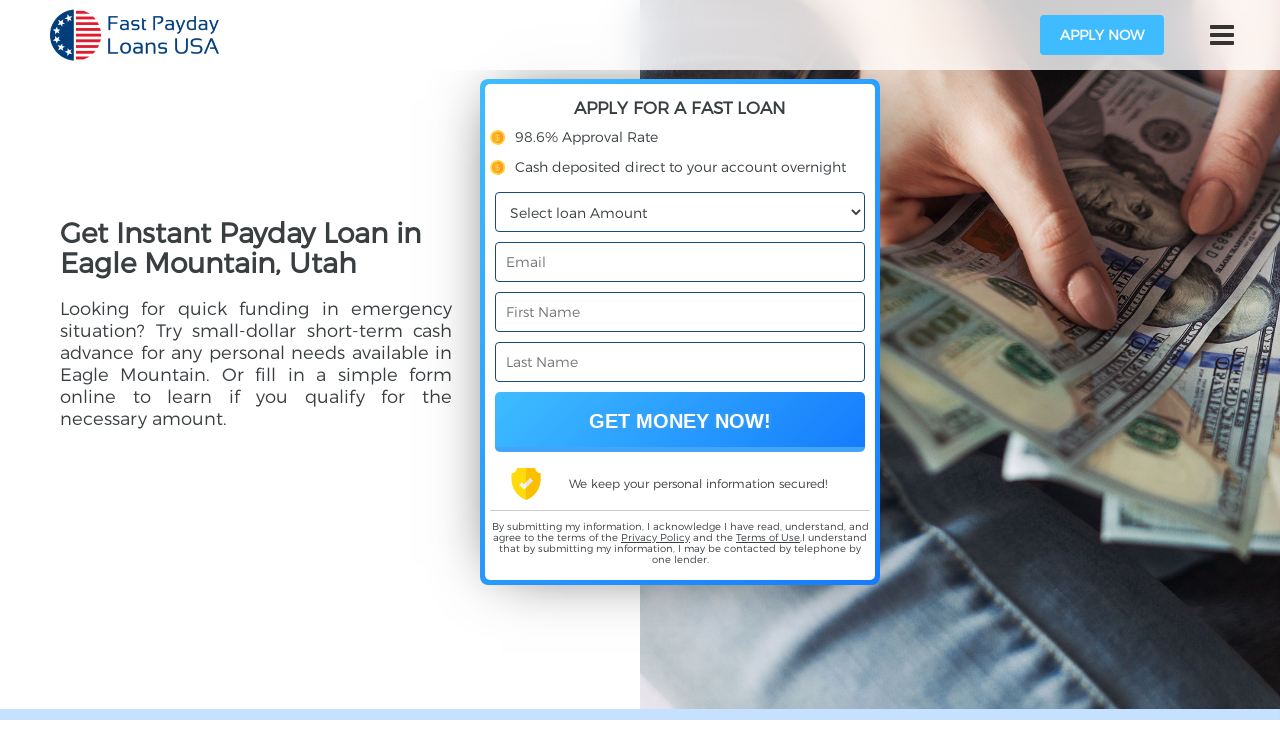

--- FILE ---
content_type: text/html; charset=utf-8
request_url: https://fast-payday-loans-usa.com/eagle-mountain-ut
body_size: 22998
content:
<!DOCTYPE html PUBLIC "-//W3C//DTD XHTML+RDFa 1.0//EN"
  "http://www.w3.org/MarkUp/DTD/xhtml-rdfa-1.dtd">
<html xmlns="http://www.w3.org/1999/xhtml" xml:lang="en" version="XHTML+RDFa 1.0" dir="ltr"
  xmlns:og="http://ogp.me/ns#"
  xmlns:content="http://purl.org/rss/1.0/modules/content/"
  xmlns:dc="http://purl.org/dc/terms/"
  xmlns:foaf="http://xmlns.com/foaf/0.1/"
  xmlns:rdfs="http://www.w3.org/2000/01/rdf-schema#"
  xmlns:sioc="http://rdfs.org/sioc/ns#"
  xmlns:sioct="http://rdfs.org/sioc/types#"
  xmlns:skos="http://www.w3.org/2004/02/skos/core#"
  xmlns:xsd="http://www.w3.org/2001/XMLSchema#"
  xmlns:schema="http://schema.org/">

<head profile="http://www.w3.org/1999/xhtml/vocab">
	<title>$100 -$1000 Cash Advance in Eagle Mountain, UT | Bad Credit is OK | Fast Payday Loans USA</title>
  <meta http-equiv="Content-Type" content="text/html; charset=utf-8" />
<link rel="shortcut icon" href="https://fast-payday-loans-usa.com/sites/default/files/favv.png" type="image/png" />
<meta name="description" content="Need cash fast? Get the most detailed information on Payday Loans in Eagle Mountain, Utah: rates, fees, amounts, terms, etc. Or apply online to get instant decision from one of top direct lenders in Eagle Mountain. Even bad credit borrowers may expect to be approved and receive the funding the next business day." />
<meta name="robots" content="follow, index" />
<link rel="canonical" href="https://fast-payday-loans-usa.com/eagle-mountain-ut" />
<meta http-equiv="content-language" content="US" />
<meta property="og:title" content="Eagle Mountain" />
  <meta name="viewport" content="width=device-width, initial-scale=1">
  <style type="text/css" media="all">
@import url("https://fast-payday-loans-usa.com/modules/system/system.base.css?skdsne");
@import url("https://fast-payday-loans-usa.com/modules/system/system.menus.css?skdsne");
@import url("https://fast-payday-loans-usa.com/modules/system/system.messages.css?skdsne");
@import url("https://fast-payday-loans-usa.com/modules/system/system.theme.css?skdsne");
</style>
<style type="text/css" media="all">
@import url("https://fast-payday-loans-usa.com/modules/comment/comment.css?skdsne");
@import url("https://fast-payday-loans-usa.com/sites/all/modules/date/date_api/date.css?skdsne");
@import url("https://fast-payday-loans-usa.com/modules/field/theme/field.css?skdsne");
@import url("https://fast-payday-loans-usa.com/sites/all/modules/custom/load_companies/css/load_company.css?skdsne");
@import url("https://fast-payday-loans-usa.com/sites/all/modules/custom/monye_site_custom/css/monye_site_custom.css?skdsne");
@import url("https://fast-payday-loans-usa.com/modules/node/node.css?skdsne");
@import url("https://fast-payday-loans-usa.com/modules/user/user.css?skdsne");
@import url("https://fast-payday-loans-usa.com/sites/all/modules/views/css/views.css?skdsne");
@import url("https://fast-payday-loans-usa.com/sites/all/modules/back_to_top/css/back_to_top.css?skdsne");
@import url("https://fast-payday-loans-usa.com/sites/all/modules/ckeditor/css/ckeditor.css?skdsne");
</style>
<style type="text/css" media="all">
@import url("https://fast-payday-loans-usa.com/sites/all/modules/ctools/css/ctools.css?skdsne");
@import url("https://fast-payday-loans-usa.com/sites/all/modules/panels/css/panels.css?skdsne");
@import url("https://fast-payday-loans-usa.com/sites/all/libraries/fontello/css/fontello.css?skdsne");
@import url("https://fast-payday-loans-usa.com/modules/file/file.css?skdsne");
@import url("https://fast-payday-loans-usa.com/sites/all/modules/webform/css/webform.css?skdsne");
</style>
<style type="text/css" media="all">
@import url("https://fast-payday-loans-usa.com/sites/all/themes/fastpaydayloansusa/styles/reset.css?skdsne");
@import url("https://fast-payday-loans-usa.com/sites/all/themes/fastpaydayloansusa/lib/bootstrap/css/bootstrap.min.css?skdsne");
@import url("https://fast-payday-loans-usa.com/sites/all/themes/fastpaydayloansusa/lib/font-awesome/css/font-awesome.min.css?skdsne");
@import url("https://fast-payday-loans-usa.com/sites/all/themes/fastpaydayloansusa/styles/fonts.css?skdsne");
@import url("https://fast-payday-loans-usa.com/sites/all/themes/fastpaydayloansusa/styles/jquery.fancybox.min.css?skdsne");
@import url("https://fast-payday-loans-usa.com/sites/all/themes/fastpaydayloansusa/lib/hint.css?skdsne");
@import url("https://fast-payday-loans-usa.com/sites/all/themes/fastpaydayloansusa/lib/select2-4.0.3/select2.css?skdsne");
@import url("https://fast-payday-loans-usa.com/sites/all/themes/fastpaydayloansusa/styles/scss/styles.css?skdsne");
@import url("https://fast-payday-loans-usa.com/sites/all/themes/fastpaydayloansusa/styles/calc-styles.css?skdsne");
</style>
  <link href="https://fonts.googleapis.com/css?family=Montserrat:400,700" rel="stylesheet">
</head>
<body class="html not-front not-logged-in no-sidebars page-taxonomy page-taxonomy-term page-taxonomy-term- page-taxonomy-term-54910" >
    <div class="loader">
	<div class="loader_inner">
	</div>
</div>

<header>
  <!-- Collect the nav links, forms, and other content for toggling -->
  <div class="menu-links">
    <ul class="nav navbar-nav"><li class="menu-2175 first"><a href="/learn">Blog</a></li>
<li class="menu-1103"><a href="/how-it-works">How It Works</a></li>
<li class="menu-1105"><a href="/privacy-policy">Privacy Policy</a></li>
<li class="menu-1106"><a href="/rates-and-fees">Rates and Fees</a></li>
<li class="menu-1107"><a href="/terms">Terms</a></li>
<li class="menu-1104"><a href="/contact-us">Contact us</a></li>
<li class="menu-2193 last"><a href="/faq">FAQ</a></li>
</ul>  </div>
  <nav class="main-navigation" role="navigation">
    <div class='logo-and-slogan'>
              <div id="logo" class="logo">
          <a href="/" title="Home" rel="home"> <img src="https://fast-payday-loans-usa.com/sites/default/files/logo_4.png" alt="Home" /> </a>                    </div>
          </div>
    <div class="btns-wrapper">
      <div class="apply-online_container">
        <a data-fancybox data-src="#main-form-hidden" href="javascript:;" class="content_button">apply now</a>
      </div>

      <button type="button" class="nav-btn">
        <i class="fa fa-bars"></i>
      </button>

    </div>
  </nav>
</header>



<!-- Intro -->
<!--<section class="intro">-->
<!--	<div class="container-fluid">-->
<!--		<div class="row">-->
<!--					<div class="col-lg-12 col-md-12 text-wrap">-->
<!--					</div>-->
<!--		</div>-->
<!--	</div>-->
<!--</section>-->





<!-- main content section -->
<section class="main_content">
		<div class="container-fluid">
				<div class="row">
										<div class="col-sm-12 content_block">
					
<!--						--><!--<div class="tabs_admin">--><!--</div>-->
						

																							<h1></h1>
															

						
						  <div class="region region-content">
    <div id="block-system-main" class="block block-system">

    
  <div class="content">
    <div>

<div class="intro col-lg-12 col-md-12 full-slide">
  <div class="panel-pane pane-custom pane-2 benefits"  >
  
        <h1 class="pane-title">
       Get Instant Payday Loan in Eagle Mountain, Utah    </h1>
    
  
  <div class="pane-content">
    <p>Looking for quick funding in emergency situation? Try small-dollar short-term cash advance for any personal needs available in Eagle Mountain. Or fill in a simple form online to learn if you qualify for the necessary amount.</p>
  </div>

  
  </div>
<div class="panel-separator"></div><div class="panel-pane pane-block pane-block-29 form-pane pane-block"  >
  
      
  
  <div class="pane-content">
    	<div class="col-lg-3 col-md-4 form_wrap">
  						<div id="mainform" class="form">
	<h2>Apply For a Fast Loan</h2>
	<div class="form-header">
		<ul>
			<li>98.6% Approval Rate</li>
			<li>Cash deposited direct to your account overnight</li>
		</ul>
	</div>

                <form action="/apply_online" class="formlontype">
  								<p>
  									<select name="loanAmount" class="select_cash cach-for">
  										<option value="">Select loan Amount</option>
  										<option value="100">$100 Payday Loan</option>
  										<option value="200">$200 Payday Loan</option>
  										<option value="300">$300 Payday Loan</option>
  										<option value="400">$400 Payday Loan</option>
  										<option value="500">$500 Payday Loan</option>
  										<option value="600">$600 Payday Loan</option>
  										<option value="700">$700 Payday Loan</option>
  										<option value="800">$800 Payday Loan</option>
  										<option value="900">$900 Payday Loan</option>
  										<option value="1000">$1,000 Payday Loan</option>
  										<option value="1500">$1,500+ Installment Loan</option>
  										<option value="2000">$2,000+ Installment Loan</option>
  										<option value="3000">$3,000+ Installment Loan</option>
  										<option value="4000">$4,000+ Installment Loan</option>
  										<option value="5000">$5,000+ Installment Loan</option>
  										<option value="6000">$6,000+ Installment Loan</option>
  										<option value="7000">$7,000+ Installment Loan</option>
  										<option value="5000">$8,000+ Installment Loan</option>
  										<option value="9000">$9,000+ Installment Loan</option>
  										<option value="10000">$10,000+ Installment Loan</option>
  										<option value="11000">$11,000+ Installment Loan</option>
  										<option value="12000">$12,000+ Installment Loan</option>
  										<option value="13000">$13,000+ Installment Loan</option>
  										<option value="14000">$14,000+ Installment Loan</option>
  										<option value="15000">$15,000+ Installment Loan</option>
  										<option value="20000">$20,000+ Installment Loan</option>
  										<option value="25000">$25,000+ Installment Loan</option>
  										<option value="30000">$30,000+ Installment Loan</option>
  										<option value="35000">$35,000+ Installment Loan</option>
  									</select>
  								</p>
  								<p>
  									<input id="email" type="text" name="email" placeholder="Email">
  								</p>
  								<p>
  									<input type="text" name="firstname" placeholder="First Name">
  								</p>
  								<p>
  									<input type="text" name="lastname" placeholder="Last Name">
  								</p>

  								<div class="button_wrap dollar">
  									  <input type="submit" value="Get Money Now!" action="/apply_online">
  								</div>

  							</form>
  							<h3>We keep your personal information secured!</h3>
  							<h4>By submitting my information, I acknowledge I have read, understand, and agree to the terms of the <a href="/privacy-policy">Privacy Policy</a> and the <a href="/terms">Terms of Use</a>,I understand that by submitting my information, I may be contacted by telephone by one lender.</h4>

  						</div>
  					</div>  </div>

  
  </div>
<div class="panel-separator"></div><div class="panel-pane pane-block pane-block-28 pane-block"  >
  
      
  
  <div class="pane-content">
    	<section class="steps_wrap">
		<div class="container">
			<div class="row">
				<div class="col-md-12 steps">
					<h2><span>3</span> easy <span>steps</span><br><span class="top-line">to get a loan fast</span></h2>
					<ul>
	<li><strong>1</strong><a data-fancybox="" data-src="#main-form-hidden" href="javascript:;">Submit Online: Skip driving and long lines in the store.</a></li>
	<li><strong>2</strong><a data-fancybox="" data-src="#main-form-hidden" href="javascript:;">Instant Approval by top-rated direct lenders.</a></li>
	<li><strong>3</strong><a data-fancybox="" data-src="#main-form-hidden" href="javascript:;">Cash in your bank account within 1 business day.</a></li>
</ul>

          <div class="col-md-12 apply-online_container">
            <a data-fancybox data-src="#main-form-hidden" href="javascript:;" class="content_button">apply now</a>
          </div>
				</div>
			</div>
		</div>
	</section>  </div>

  
  </div>
</div>

<div class="content-wrapper">
  <div class="col-md-9 no-padding company-block">

        <div class="cards-catalog">
              <div class="catalog-content">
          <div class="panel-pane pane-page-breadcrumb"  >
  
      
  
  <div class="pane-content">
    <h2 class="element-invisible">You are here</h2><div class="breadcrumb"><span class="inline odd first"><a href="/">Home</a></span> <span class="delimiter">»</span> <span class="inline even"><a href="https://fast-payday-loans-usa.com/utah">Utah</a></span> <span class="delimiter">»</span> <span class="inline odd last">Eagle Mountain</span></div>  </div>

  
  </div>
<div class="panel-separator"></div><div class="panel-pane pane-custom pane-1"  >
  
        <h2 class="pane-title">
      Fast Payday Loans up to $1000 in Eagle Mountain, Utah    </h2>
    
  
  <div class="pane-content">
    <p>Need fast cash to pay for unexpected bills? Quick and easy <a href="https://fast-payday-loans-usa.com/learn/fast-payday-loans-online">Online Payday Loans</a> are available for any resident of Eagle Mountain, Utah even if you have a bad credit score. Besides, you don't need to risk any collateral as Payday Loans are unsecured. Apply online and in-store at your location in Eagle Mountain. Compare and choose a direct lender who offers you an instant decision and the best rates and fees.</p>
<h2>Do I qualify for a Payday Loan in Eagle Mountain, Utah?</h2>
<p>To get a <a href="https://fast-payday-loans-usa.com/utah">Payday Loan in Utah</a> you are to match the following eligibility criteria:</p>
<ul>
<li>Be a resident of Utah</li>
<li>Have an active bank, credit union, or prepaid card account</li>
<li>Provide a proof or verification of income from a job or other source</li>
<li>Have a valid identification, and be at least 18 years old</li>
</ul>
<h2>Why apply for a Payday Loan in Eagle Mountain, Utah?</h2>
<p>Getting a short-term small-dollar <a href="/">Online Payday Loan from Fast Payday Loans USA</a> in Eagle Mountain is a good idea because:</p>
<ul>
<li>It's more available than loans from a bank or credit union.</li>
<li>Bad credit is OK.</li>
<li>The basic requirements are very simple.</li>
<li>Applying is easy, safe and free.</li>
<li>High approval rates.</li>
<li>Quick processing.</li>
<li>No faxing or paperwork.</li>
<li>Possibility to avoid hard credit check.</li>
</ul>
  </div>

  
  </div>
<div class="panel-separator"></div><div class="panel-pane pane-block pane-block-23 pane-block how-it-works_block "  >
  
        <h2 class="pane-title">
      How Eagle Mountain, Utah Payday Loans work.    </h2>
    
  
  <div class="pane-content">
    <div class="items_container">
<div class="how-it-works_item item-1">
<p>Step 1</p>

<p>Fill out an application form online. It's fast, easy and confidential.</p>
</div>

<div class="how-it-works_item item-2">
<p>Step 2</p>

<p>Submit the application and get instant decision from a direct lender.</p>
</div>

<div class="how-it-works_item item-3">
<p>Step 3</p>

<p>Get the Money in your bank account within 24 hours or get it in-store same day.</p>
</div>

<div class="how-it-works_item item-4">
<p>Step 4</p>

<p>Pay back the loan automatically on a due date. Don't default as it may lead to late payment fees.</p>
</div>
</div>

<div class="apply-online_container"><a data-fancybox="" data-src="#main-form-hidden" href="javascript:;" title="Apply now" class="apply-online_button">APPLY ONLINE</a></div>

  </div>

  
  </div>
<div class="panel-separator"></div><div class="panel-pane pane-block pane-block-20 pane-block banner big-banner"  >
  
      
  
  <div class="pane-content">
    <script>
window.onload = function () {
let inp = document.querySelector('.big-banner .select-cash')
inp.addEventListener('change', (e) => {
let applyBtn = document.querySelector('.big-banner .apply_button');
applyBtn.setAttribute('href',`/apply_online?loanAmount=${e.target.value}`);
});
}
</script>
<div class="banner-container">
<div>
<div class="banner-title">
<h3>Quick Loans for any NEEDS</h3>

<p>APR from 4.99%</p>
</div>

<div class="select-cash-container">
      <select name="loan" class="select-cash">
        <option value="">Select loan amount</option>
        <option value="100">$100 (Payday loan)</option>
        <option value="200">$200 (Payday loan)</option>
        <option value="300">$300 (Payday loan)</option>
        <option value="400">$400 (Payday loan)</option>
        <option value="500">$500 (Payday loan)</option>
        <option value="600">$600 (Payday loan)</option>
        <option value="700">$700 (Payday loan)</option>
        <option value="800">$800 (Payday loan)</option>
        <option value="900">$900 (Payday loan)</option>
        <option value="1000">$1000 (Payday loan)</option>
        <option value="1001">$1,000+ (Installment loan)</option>
        <option value="1500">$1,500+ (Installment loan)</option>
        <option value="2000">$2,000+ (Installment loan)</option>
        <option value="3000">$3,000+ (Installment loan)</option>
        <option value="4000">$4,000+ (Installment loan)</option>
        <option value="5000">$5,000+ (Installment loan)</option>
        <option value="6000">$6,000+ (Installment loan)</option>
        <option value="7000">$7,000+ (Installment loan)</option>
        <option value="8000">$8,000+ (Installment loan)</option>
        <option value="9000">$9,000+ (Installment loan)</option>
        <option value="10000">$10,000+ (Installment loan)</option>
        <option value="11000">$11,000+ (Installment loan)</option>
        <option value="12000">$12,000+ (Installment loan)</option>
        <option value="13000">$13,000+ (Installment loan)</option>
        <option value="14000">$14,000+ (Installment loan)</option>
        <option value="15000">$15,000+ (Installment loan)</option>
        <option value="20000">$20,000+ (Installment loan)</option>
        <option value="25000">$25,000+ (Installment loan)</option>
        <option value="30000">$30,000+ (Installment loan)</option>
        <option value="35000">$35,000+ (Installment loan)</option>
      </select>
    </div>
   <div class="select-cash-button-container">
       <a href="/apply_online" title="Apply now" target="_blank"class="apply_button">APPLY NOW</a>
    </div>
</div>
<div class="loans-icon">
<svg xmlns="http://www.w3.org/2000/svg" xmlns:xlink="http://www.w3.org/1999/xlink" viewBox="0 0 520 194">
			<image width="520" height="194" xlink:href="[data-uri]"></image>
		</svg>
</div>
</div>
  </div>

  
  </div>
        </div>
      </div>

      <div class="separate">
              </div>

      
    </div>

          <div class="col-md-3 sidebar-wrap no-padding">
        <div class="sidebar"><div class="panel-pane pane-custom pane-3 interesting-links-block"  >
  
        <h2 class="pane-title">
      Fast Cash Loans:    </h2>
    
  
  <div class="pane-content">
    <p><a href="/apply_online">Payday Loans</a></p>
<p><a href="/apply_online">Installment Loans</a></p>
  </div>

  
  </div>
<div class="panel-separator"></div><div class="panel-pane pane-block pane-block-21 pane-block"  >
  
        <h2 class="pane-title">
      Sharing is caring    </h2>
    
  
  <div class="pane-content">
    <div class="btn-group">
  <button
    class="share-btn fb"
    title="On Facebook"
  >
    <i class="fab fa-facebook-f fb"><span>Facebook</span></i>
  </button>
  
  <button
    class="share-btn tw"
    title="On Twitter"
  >
    <i class="fab fa-twitter"><span>Twitter</span></i>
  </button>
<button
    class="share-btn wa"
    title="On WhatsApp"
  >
    <i class="fab fa-whatsapp"><span>WhatsApp</span></i>
  </button>

    <button
    class="share-btn ch"
    title="Add Bookmark"
  >
    <i class="fas fa-star"><span>Add Bookmark</span></i>
  </button>
</div>  </div>

  
  </div>
</div>
      </div>
      <div class="clearfix"></div>
    </div>

</div>
  </div>
</div>  </div>
						<div class="map_and_tabs_wrap">
								<div class="row">
																										</div>
						</div>
					</div>
									</div>
		</div>
</section>

<!-- action banner section -->
<section class="action_banner">
	<div class="container">
		<div class="row">
			<div class="col-lg-8 col-xs-12">
				<h2>Get your money <span>NOW!</span></h2>
			</div>
			<div class="col-lg-4 col-xs-12">
				<div class="button_wrap_big"><a data-fancybox data-src="#main-form-hidden" href="javascript:;" class="big_button dollar2">Apply Now!</a></div>
			</div>
		</div>
	</div>
</section>


<!-- State section -->
	<section class="state">
		<div class="container">
			<div class="row">
				<div class="col-md-12">
					  <div class="region region-footer-state">
    <div id="block-views-state-by-footer-block" class="block block-views">

    <h3>Select your state</h3>
  
  <div class="content">
    <div class="view view-state-by-footer view-id-state_by_footer view-display-id-block view-dom-id-f7eeec5e2b820d0fe54cae7e19c9a8eb">
        
  
  
      <div class="view-content">
          <ul>          <li class="li"><a href="/alabama">Alabama</a>
</li>
          <li class="li"><a href="/alaska">Alaska</a>
</li>
          <li class="li"><a href="/arizona">Arizona</a>
</li>
          <li class="li"><a href="/california">California</a>
</li>
          <li class="li"><a href="/colorado">Colorado</a>
</li>
          <li class="li"><a href="/delaware">Delaware</a>
</li>
          <li class="li"><a href="/district-columbia">District of Columbia</a>
</li>
          <li class="li"><a href="/florida">Florida</a>
</li>
          <li class="li"><a href="/georgia">Georgia</a>
</li>
          <li class="li"><a href="/hawaii">Hawaii</a>
</li>
          <li class="li"><a href="/idaho">Idaho</a>
</li>
          <li class="li"><a href="/illinois">Illinois</a>
</li>
          <li class="li"><a href="/indiana">Indiana</a>
</li>
          <li class="li"><a href="/iowa">Iowa</a>
</li>
          <li class="li"><a href="/kansas">Kansas</a>
</li>
          <li class="li"><a href="/kentucky">Kentucky</a>
</li>
          <li class="li"><a href="/louisiana">Louisiana</a>
</li>
          <li class="li"><a href="/maine">Maine</a>
</li>
          <li class="li"><a href="/maryland">Maryland</a>
</li>
          <li class="li"><a href="/massachusetts">Massachusetts</a>
</li>
          <li class="li"><a href="/michigan">Michigan</a>
</li>
          <li class="li"><a href="/mississippi">Mississippi</a>
</li>
          <li class="li"><a href="/missouri">Missouri</a>
</li>
          <li class="li"><a href="/nebraska">Nebraska</a>
</li>
          <li class="li"><a href="/nevada">Nevada</a>
</li>
          <li class="li"><a href="/new-jersey">New Jersey</a>
</li>
          <li class="li"><a href="/new-mexico">New Mexico</a>
</li>
          <li class="li"><a href="/north-carolina">North Carolina</a>
</li>
          <li class="li"><a href="/north-dakota">North Dakota</a>
</li>
          <li class="li"><a href="/ohio">Ohio</a>
</li>
          <li class="li"><a href="/oklahoma">Oklahoma</a>
</li>
          <li class="li"><a href="/oregon">Oregon</a>
</li>
          <li class="li"><a href="/pennsylvania">Pennsylvania</a>
</li>
          <li class="li"><a href="/rhode-island">Rhode Island</a>
</li>
          <li class="li"><a href="/south-carolina">South Carolina</a>
</li>
          <li class="li"><a href="/tennessee">Tennessee</a>
</li>
          <li class="li"><a href="/texas">Texas</a>
</li>
          <li class="li"><a href="/utah">Utah</a>
</li>
          <li class="li"><a href="/virginia">Virginia</a>
</li>
          <li class="li"><a href="/washington">Washington</a>
</li>
          <li class="li"><a href="/wisconsin">Wisconsin</a>
</li>
          <li class="li"><a href="/wyoming">Wyoming</a>
</li>
      </ul>    </div>
  
  
  
  
  
  
</div>  </div>
</div>  </div>
				</div>
			</div>
		</div>
	</section>

<!-- Disclaimer section -->
	<section class="disclaimer">
		<div class="container">
			<div class="row">
				<div class="col-md-12">
					  <div class="region region-footer-disc">
    <div id="block-block-33" class="block block-block">

    
  <div class="content">
    <p>fast-payday-loans-usa.com is not a lender and does not provide any financial products or make credit decisions. This website is a referral advertising service. And its aim is just providing verified up-to-date information. Still, it may differ from what you will see on other companies' sites. So before applying for any item, check the details of the deal at the lender's website reading their Privacy Policy and Terms of Use.</p>
<p>Besides information we offer real customer reviews double checked by e-mail and phone verification. By submitting your information through this site, you agree to have it shared with third parties for the purpose of matching your request with a potential borrower.  In some cases this is our affiliated partnet and we may receive some compensation from them for featured placement of their products or services. In others, we just give you information and let you compare this company to their competitors. All products on our website are presented without warranty. When evaluating offers, please review the financial institution’s Terms and Conditions.</p>
  </div>
</div><div id="block-block-4" class="block block-block">

    
  <div class="content">
    
<div class="card">
  <div class="card-header" id="headingTwo">
			<div data-toggle="collapse" data-target="#collapseTwo" aria-expanded="false" aria-controls="collapseTwo">Material disclosure</div>
	</div>

<div class="collapse" id="collapseTwo">
<div class="card-body">
<p><strong>APR Disclosure.</strong>&nbsp;Some states have laws limiting the Annual Percentage Rate (APR) that a lender can charge you. APRs for cash advance loans range from 200% and 1386%, APRs for installment loans range from&nbsp;<strong>6.63%</strong>&nbsp;to 225%, and APRs for personal loans range from&nbsp;<strong>4.99%</strong>&nbsp;to 450% and vary by lender. Loans from a state that has no limiting laws or loans from a bank not governed by state laws may have an even higher APR. The APR is the rate at which your loan accrues interest and is based upon the amount, cost and term of your loan, repayment amounts and timing of payments. Lenders are legally required to show you the APR and other terms of your loan before you execute a loan agreement. APR rates are subject to change.</p>

<p>Here's a quick example:</p>

<p>You borrow $1,000 with an APR of 3% over 3 years (assuming an annual APR calculation).<br />
Year 1 interest: 1,000 x 0.03 = 30 and 30 + 1,000 = 1,030<br />
Year 2 interest: 1,030 x 0.03 = 30.9 and 30.9 + 1,030 = 1061<br />
Year 3 interest: 1,061 x 0.03 = 31.83 and 31.83 + 1,061 = 1,092.83 In total, you'll pay back $1,092.83 at the end of the finance period.</p>

<p>For peace of mind, and to ensure you know what you're going to pay, ask your lender exactly what fees are included in the APR figure they offer you.</p>

<p><strong>Material Disclosure.</strong>&nbsp;The operator of this website is not a lender, loan broker or agent for any lender or loan broker. We are an advertising referral service to qualified participating lenders that may be able to provide amounts between $100 and $1,000 for cash advance loans, up to $5,000 for installment loans, and up to $35,000 for personal loans. Not all lenders can provide these amounts and there is no guarantee that you will be accepted by an independent, participating lender. This service does not constitute an offer or solicitation for loan products which are prohibited by any state law. This is not a solicitation for a particular loan and is not an offer to lend. We do not endorse or charge you for any service or product. Any compensation received is paid by participating lenders and only for advertising services provided. This service and offer are void where prohibited. We do not control and are not responsible for the actions of any lender. We do not have access to the full terms of your loan, including APR. For details, questions or concerns regarding your loan please contact your lender directly. Only your lender can provide you with information about your specific loan terms, their current rates and charges, renewal, payments and the implications for non-payment or skipped payments. The registration information submitted by you on this website will be shared with one or more participating lenders. You are under no obligation to use our service to initiate contact with a lender, register for credit or any loan product, or accept a loan from a participating lender. Cash transfer times and repayment terms vary between lenders. Repayment terms may be regulated by state and local laws. Some faxing may be required. Be sure to review our FAQs for additional information on issues such as credit and late payment implications. These disclosures are provided to you for information purposes only and should not be considered legal advice. Use of this service is subject to this site’s Terms of Use and Privacy Policy.</p>

<p><strong>Exclusions.</strong>&nbsp;Residents of some states may not be eligible for some or all short-term, small-dollar loans. Residents of Arkansas, New York, Vermont and West Virginia are not eligible to use this website or service. The states serviced by this website may change from time to time, without notice.</p>

<p><strong>Credit Implications.</strong>&nbsp;The operator of this website does not make any credit decisions. Independent, participating lenders that you might be connected with may perform credit checks with credit reporting bureaus or obtain consumer reports, typically through alternative providers to determine credit worthiness, credit standing and/or credit capacity. By submitting your information, you agree to allow participating lenders to verify your information and check your credit. Loans provided by independent, participating lenders in our network are designed to provide cash to you to be repaid within a short amount of time. The short-term loans are not a solution for long-term debt and credit difficulties. Only borrow an amount that can be repaid on the date of your next pay period. Consider seeking professional advice regarding your financial needs, risks and alternatives to short-term loans. Late Payments of loans may result in additional fees or collection activities, or both. Each lender has their own terms and conditions, please review their policies for further information. Nonpayment of credit could result in collection activities. Each lender has their own terms and conditions, please review their policies for further information. Every lender has its own renewal policy, which may differ from lender to lender. Please review your lender’s renewal policy.</p>
</div>
</div>
</div>

<p class="rtecenter"><a href="https://fast-payday-loans-usa.com/">fast-payday-loans-usa.com - Payday Loans and Personal Installment Loans</a> © 2010 - 2026 All rights reserved</p>
  </div>
</div>  </div>
				</div>
			</div>
		</div>
	</section>

<div id="business-form-hidden" style="display:none">
	<div id="webform-ajax-wrapper-119089"><form class="webform-client-form webform-client-form-119089" enctype="multipart/form-data" action="/eagle-mountain-ut" method="post" id="webform-client-form-119089" accept-charset="UTF-8"><div><div  class="form-item webform-component webform-component-textfield webform-component--your-name">
  <label class="element-invisible" for="edit-submitted-your-name">Your Name <span class="form-required" title="This field is required.">*</span></label>
 <input required="required" placeholder="Your name" type="text" id="edit-submitted-your-name" name="submitted[your_name]" value="" size="60" maxlength="128" class="form-text required" />
</div>
<div  class="form-item webform-component webform-component-email webform-component--your-email">
  <label class="element-invisible" for="edit-submitted-your-email">Your Email <span class="form-required" title="This field is required.">*</span></label>
 <input required="required" class="email form-text form-email required" placeholder="Your E-mail" type="email" id="edit-submitted-your-email" name="submitted[your_email]" size="60" />
</div>
<div  class="form-item webform-component webform-component-textarea webform-component--your-message">
  <label class="element-invisible" for="edit-submitted-your-message">Your Message <span class="form-required" title="This field is required.">*</span></label>
 <div class="form-textarea-wrapper resizable"><textarea required="required" placeholder="Your Message" id="edit-submitted-your-message" name="submitted[your_message]" cols="60" rows="5" class="form-textarea required"></textarea></div>
</div>
<div id="edit-submitted-confirmation-document-ajax-wrapper"><div  class="form-item webform-component webform-component-file webform-component--confirmation-document">
  <label for="edit-submitted-confirmation-document-upload">Confirmation document <span class="form-required" title="This field is required.">*</span></label>
 <div class="form-managed-file"><input type="file" id="edit-submitted-confirmation-document-upload" name="files[submitted_confirmation_document]" size="22" class="form-file" /><input type="submit" id="edit-submitted-confirmation-document-upload-button" name="submitted_confirmation_document_upload_button" value="Upload" class="form-submit" /><input type="hidden" name="submitted[confirmation_document][fid]" value="0" />
</div>
 <div class="description">Files must be less than <strong>2 MB</strong>.<br />Allowed file types: <strong>gif jpg jpeg png rtf pdf doc docx rar tar zip</strong>.</div>
</div>
</div><input type="hidden" name="details[sid]" />
<input type="hidden" name="details[page_num]" value="1" />
<input type="hidden" name="details[page_count]" value="1" />
<input type="hidden" name="details[finished]" value="0" />
<input type="hidden" name="form_build_id" value="form-8zUCvACPFjX8vGDcU_Lhvol-PwkR33EWWRSWY57azuw" />
<input type="hidden" name="form_id" value="webform_client_form_119089" />
<input type="hidden" name="webform_ajax_wrapper_id" value="webform-ajax-wrapper-119089" />
<div class="form-actions"><input class="webform-submit button-primary form-submit" type="submit" id="edit-submit" name="op" value="Submit" /></div></div></form></div></div>

<div id="main-form-hidden" class="form_wrap">
<div class="form">
	<h2>Fast Cash Advance Application Form</h2>
	<div class="form-header">
		<ul>
			<li>98.6% Approval Rate</li>
			<li>Cash deposited direct to your account overnight</li>
		</ul>
	</div>

	<form action="/apply_online" class="formlontype">
		<p>
			<select name="loanAmount" class="select_cash cach-for">
				<option value="">Select loan Amount</option>
				<option value="100">$100 Payday Loan</option>
				<option value="200">$200 Payday Loan</option>
				<option value="300">$300 Payday Loan</option>
				<option value="400">$400 Payday Loan</option>
				<option value="500">$500 Payday Loan</option>
				<option value="600">$600 Payday Loan</option>
				<option value="700">$700 Payday Loan</option>
				<option value="800">$800 Payday Loan</option>
				<option value="900">$900 Payday Loan</option>
				<option value="1000">$1,000 Payday Loan</option>
				<option value="1500">$1,500+ Installment Loan</option>
				<option value="2000">$2,000+ Installment Loan</option>
				<option value="3000">$3,000+ Installment Loan</option>
				<option value="4000">$4,000+ Installment Loan</option>
				<option value="5000">$5,000+ Installment Loan</option>
				<option value="6000">$6,000+ Installment Loan</option>
				<option value="7000">$7,000+ Installment Loan</option>
				<option value="5000">$8,000+ Installment Loan</option>
				<option value="9000">$9,000+ Installment Loan</option>
				<option value="10000">$10,000+ Installment Loan</option>
				<option value="11000">$11,000+ Installment Loan</option>
				<option value="12000">$12,000+ Installment Loan</option>
				<option value="13000">$13,000+ Installment Loan</option>
				<option value="14000">$14,000+ Installment Loan</option>
				<option value="15000">$15,000+ Installment Loan</option>
				<option value="20000">$20,000+ Installment Loan</option>
				<option value="25000">$25,000+ Installment Loan</option>
				<option value="30000">$30,000+ Installment Loan</option>
				<option value="35000">$35,000+ Installment Loan</option>
			</select>
		</p>
		<p>
			<input id="email" type="text" name="email" placeholder="Email">
		</p>
		<p>
			<input type="text" name="firstname" placeholder="First Name">
		</p>
		<p>
			<input type="text" name="lastname" placeholder="Last Name">
		</p>
		<p>
			<div class="button_wrap dollar"><input type="submit" value="Get Money Now!" action="/apply_online"></div>
		</p>
	</form>
	<h3>We keep your personal information secured!</h3>
	<h4>By submitting my information, I acknowledge I have read, understand, and agree to the terms of the <a href="/privacy-policy">Privacy Policy</a> and the <a href="/terms">Terms of Use</a>,I understand that by submitting my information, I may be contacted by telephone by one lender.</h4>
</div>
</div>
  <script type="text/javascript" src="https://fast-payday-loans-usa.com/sites/all/modules/jquery_update/replace/jquery/1.9/jquery.min.js?v=1.9.1"></script>
<script type="text/javascript" src="https://fast-payday-loans-usa.com/misc/jquery-extend-3.4.0.js?v=1.9.1"></script>
<script type="text/javascript" src="https://fast-payday-loans-usa.com/misc/jquery-html-prefilter-3.5.0-backport.js?v=1.9.1"></script>
<script type="text/javascript" src="https://fast-payday-loans-usa.com/misc/jquery.once.js?v=1.2"></script>
<script type="text/javascript" src="https://fast-payday-loans-usa.com/misc/drupal.js?skdsne"></script>
<script type="text/javascript" src="https://fast-payday-loans-usa.com/sites/all/modules/jquery_update/replace/ui/ui/minified/jquery.ui.effect.min.js?v=1.10.2"></script>
<script type="text/javascript" src="https://fast-payday-loans-usa.com/sites/all/modules/jquery_update/replace/ui/external/jquery.cookie.js?v=67fb34f6a866c40d0570"></script>
<script type="text/javascript" src="https://fast-payday-loans-usa.com/sites/all/modules/jquery_update/replace/misc/jquery.form.min.js?v=2.69"></script>
<script type="text/javascript" src="https://fast-payday-loans-usa.com/misc/ajax.js?v=7.96"></script>
<script type="text/javascript" src="https://fast-payday-loans-usa.com/sites/all/modules/jquery_update/js/jquery_update.js?v=0.0.1"></script>
<script type="text/javascript" src="https://fast-payday-loans-usa.com/sites/all/modules/custom/custom_search/scripts/custom_search.js?skdsne"></script>
<script type="text/javascript" src="https://fast-payday-loans-usa.com/sites/all/modules/custom/load_companies/scripts/load_companies.js?skdsne"></script>
<script type="text/javascript" src="https://fast-payday-loans-usa.com/sites/all/modules/back_to_top/js/back_to_top.js?skdsne"></script>
<script type="text/javascript" src="https://fast-payday-loans-usa.com/misc/textarea.js?v=7.96"></script>
<script type="text/javascript" src="https://fast-payday-loans-usa.com/misc/progress.js?v=7.96"></script>
<script type="text/javascript" src="https://fast-payday-loans-usa.com/modules/file/file.js?skdsne"></script>
<script type="text/javascript" src="https://fast-payday-loans-usa.com/sites/all/modules/webform/js/webform.js?skdsne"></script>
<script type="text/javascript" src="https://fast-payday-loans-usa.com/sites/all/themes/fastpaydayloansusa/lib/bootstrap/js/bootstrap.min.js?skdsne"></script>
<script type="text/javascript" src="https://fast-payday-loans-usa.com/sites/all/themes/fastpaydayloansusa/lib/jquery/jquery.easing.1.3.js?skdsne"></script>
<script type="text/javascript" src="https://fast-payday-loans-usa.com/sites/all/themes/fastpaydayloansusa/lib/select2-4.0.3/select2.full.min.js?skdsne"></script>
<script type="text/javascript" src="https://fast-payday-loans-usa.com/sites/all/themes/fastpaydayloansusa/scripts/jquery.fancybox.min.js?skdsne"></script>
<script type="text/javascript" src="https://fast-payday-loans-usa.com/sites/all/themes/fastpaydayloansusa/scripts/paydayloans.js?skdsne"></script>
<script type="text/javascript" src="https://fast-payday-loans-usa.com/sites/all/themes/fastpaydayloansusa/scripts/sticky-block.js?skdsne"></script>
<script type="text/javascript" src="https://fast-payday-loans-usa.com/sites/all/themes/fastpaydayloansusa/scripts/calculator.js?skdsne"></script>
<script type="text/javascript">
<!--//--><![CDATA[//><!--
jQuery.extend(Drupal.settings, {"basePath":"\/","pathPrefix":"","setHasJsCookie":0,"ajaxPageState":{"theme":"fastpaydayloansusa","theme_token":"XOLFFXd_sMWefRe1X5GXcLAl5FqyiDdS2HuDDVlaC0Q","jquery_version":"1.9","js":{"sites\/all\/modules\/jquery_update\/replace\/jquery\/1.9\/jquery.min.js":1,"misc\/jquery-extend-3.4.0.js":1,"misc\/jquery-html-prefilter-3.5.0-backport.js":1,"misc\/jquery.once.js":1,"misc\/drupal.js":1,"sites\/all\/modules\/jquery_update\/replace\/ui\/ui\/minified\/jquery.ui.effect.min.js":1,"sites\/all\/modules\/jquery_update\/replace\/ui\/external\/jquery.cookie.js":1,"sites\/all\/modules\/jquery_update\/replace\/misc\/jquery.form.min.js":1,"misc\/ajax.js":1,"sites\/all\/modules\/jquery_update\/js\/jquery_update.js":1,"sites\/all\/modules\/custom\/custom_search\/scripts\/custom_search.js":1,"sites\/all\/modules\/custom\/load_companies\/scripts\/load_companies.js":1,"sites\/all\/modules\/back_to_top\/js\/back_to_top.js":1,"misc\/textarea.js":1,"misc\/progress.js":1,"modules\/file\/file.js":1,"sites\/all\/modules\/webform\/js\/webform.js":1,"sites\/all\/themes\/fastpaydayloansusa\/lib\/bootstrap\/js\/bootstrap.min.js":1,"sites\/all\/themes\/fastpaydayloansusa\/lib\/jquery\/jquery.easing.1.3.js":1,"sites\/all\/themes\/fastpaydayloansusa\/lib\/select2-4.0.3\/select2.full.min.js":1,"sites\/all\/themes\/fastpaydayloansusa\/scripts\/jquery.fancybox.min.js":1,"sites\/all\/themes\/fastpaydayloansusa\/scripts\/paydayloans.js":1,"sites\/all\/themes\/fastpaydayloansusa\/scripts\/sticky-block.js":1,"sites\/all\/themes\/fastpaydayloansusa\/scripts\/calculator.js":1},"css":{"modules\/system\/system.base.css":1,"modules\/system\/system.menus.css":1,"modules\/system\/system.messages.css":1,"modules\/system\/system.theme.css":1,"modules\/comment\/comment.css":1,"sites\/all\/modules\/date\/date_api\/date.css":1,"modules\/field\/theme\/field.css":1,"sites\/all\/modules\/custom\/load_companies\/css\/load_company.css":1,"sites\/all\/modules\/custom\/monye_site_custom\/css\/monye_site_custom.css":1,"modules\/node\/node.css":1,"modules\/user\/user.css":1,"sites\/all\/modules\/views\/css\/views.css":1,"sites\/all\/modules\/back_to_top\/css\/back_to_top.css":1,"sites\/all\/modules\/ckeditor\/css\/ckeditor.css":1,"sites\/all\/modules\/ctools\/css\/ctools.css":1,"sites\/all\/modules\/panels\/css\/panels.css":1,"sites\/all\/libraries\/fontello\/css\/fontello.css":1,"modules\/file\/file.css":1,"sites\/all\/modules\/webform\/css\/webform.css":1,"sites\/all\/themes\/fastpaydayloansusa\/styles\/reset.css":1,"sites\/all\/themes\/fastpaydayloansusa\/lib\/bootstrap\/css\/bootstrap.min.css":1,"sites\/all\/themes\/fastpaydayloansusa\/lib\/font-awesome\/css\/font-awesome.min.css":1,"sites\/all\/themes\/fastpaydayloansusa\/styles\/fonts.css":1,"sites\/all\/themes\/fastpaydayloansusa\/styles\/jquery.fancybox.min.css":1,"sites\/all\/themes\/fastpaydayloansusa\/lib\/hint.css":1,"sites\/all\/themes\/fastpaydayloansusa\/lib\/select2-4.0.3\/select2.css":1,"sites\/all\/themes\/fastpaydayloansusa\/styles\/scss\/styles.css":1,"sites\/all\/themes\/fastpaydayloansusa\/styles\/calc-styles.css":1}},"better_exposed_filters":{"views":{"state":{"displays":{"block":{"filters":[]},"block_1":{"filters":[]},"block_2":{"filters":[]}}},"state_by_footer":{"displays":{"block":{"filters":[]}}}}},"back_to_top":{"back_to_top_button_trigger":"100","back_to_top_button_text":"Back to top","#attached":{"library":[["system","ui"]]}},"file":{"elements":{"#edit-submitted-confirmation-document-upload":"gif,jpg,jpeg,png,rtf,pdf,doc,docx,rar,tar,zip"}},"ajax":{"edit-submitted-confirmation-document-upload-button":{"wrapper":"edit-submitted-confirmation-document-ajax-wrapper","effect":"fade","progress":{"type":"throbber","message":null},"event":"mousedown","keypress":true,"prevent":"click","url":"\/file\/ajax\/submitted\/confirmation_document\/form-8zUCvACPFjX8vGDcU_Lhvol-PwkR33EWWRSWY57azuw","submit":{"_triggering_element_name":"submitted_confirmation_document_upload_button","_triggering_element_value":"Upload"}},"edit-submit":{"callback":"webform_ajax_callback","wrapper":"webform-ajax-wrapper-119089","progress":{"message":"","type":"throbber"},"event":"click","url":"\/system\/ajax","submit":{"_triggering_element_name":"op","_triggering_element_value":"Submit"}}},"urlIsAjaxTrusted":{"\/file\/ajax\/submitted\/confirmation_document\/form-8zUCvACPFjX8vGDcU_Lhvol-PwkR33EWWRSWY57azuw":true,"\/system\/ajax":true,"\/eagle-mountain-ut":true}});
//--><!]]>
</script>
  <!--[if lt IE 9]>
      <script src="https://oss.maxcdn.com/libs/html5shiv/3.7.0/html5shiv.js"></script>
      <script src="https://oss.maxcdn.com/libs/respond.js/1.4.2/respond.min.js"></script>
  <![endif]-->
  <!-- Yandex.Metrika counter -->
  <script type="text/javascript" >
     (function(m,e,t,r,i,k,a){m[i]=m[i]||function(){(m[i].a=m[i].a||[]).push(arguments)};
     m[i].l=1*new Date();k=e.createElement(t),a=e.getElementsByTagName(t)[0],k.async=1,k.src=r,a.parentNode.insertBefore(k,a)})
     (window, document, "script", "https://mc.yandex.ru/metrika/tag.js", "ym");

     ym(55937983, "init", {
          clickmap:true,
          trackLinks:true,
          accurateTrackBounce:true,
          webvisor:true
     });
  </script>
  <noscript><div><img src="https://mc.yandex.ru/watch/55937983" style="position:absolute; left:-9999px;" alt="" /></div></noscript>
  <!-- /Yandex.Metrika counter -->
  </body>
</html>


--- FILE ---
content_type: text/css
request_url: https://fast-payday-loans-usa.com/sites/all/modules/custom/monye_site_custom/css/monye_site_custom.css?skdsne
body_size: 597
content:
#search_by_zip {
	margin: 0 0 15px 0;
}
#search_by_zip input {
	padding: 6px;
	border-radius: 3px 0 0 3px;
	border: 1px solid #ccc;
	border-right: none;
	vertical-align: top;
	margin: 0;
	width: calc(100% - 100px);
	-webkit-width: calc(100% - 100px);
	-moz-width: calc(100% - 100px);
	-ms-width: calc(100% - 100px);
	-o-width: calc(100% - 100px);
}
#search_by_zip button {
	width: 100px;
	display: inline-block;
	background-color: #00c05d;
	border: 0 solid #01bb5b;
	border-radius: 0 3px 3px 0 !important;
	-webkit-border-radius: 0 3px 3px 0 !important;
	color: #fff;
	text-align: center;
	align-self: center;
	vertical-align: middle;
	padding: 7px 20px;
	outline: none;
	-webkit-border-radius: 4px;
	text-transform: uppercase;
	transition: all 0.3s ease-in-out 0s;
}
#search_by_zip button:hover {
	background: #00a24f;
	border-color: #00a24f;
	cursor: pointer;
}
.fa {
	display: inline-block;
	font: normal normal normal 14px/1 FontAwesome;
	font-size: inherit;
	text-rendering: auto;
	-webkit-font-smoothing: antialiased;
	-moz-osx-font-smoothing: grayscale;
}
.fa-search:before {
	content: "\f002";
}

.view-content.df,
#search_sities,
#sities-main {
	display: -webkit-box;
	display: -webkit-flex;
	display: -ms-flexbox;
	display: flex;
	flex-wrap: wrap;
	justify-content: space-between;
}
.view-content.df .views-row, #sities-main .views-row, .state-link {
	display: inline-block;
	vertical-align: top;
	margin: 0 0 10px 0;
	width: 160px;
	text-align: center;
}
.state-link {
	margin: 0 10px 10px 0;
}
#search_sities {
	width: 100%;
	display: block;
	border-bottom: 1px solid #ccc;
	padding: 0 0 5px 0;
}
.view-content.df .views-row a, #sities-main .views-row a, .state-link a, #search_sities a {
	display: block;
	background: #f1f1f1;
	border: 1px solid #dcdcdc;
	border-radius: 2px;
	box-shadow: 0px 1px 3px #00000012;
	padding: 8px 10px;
	transition: all 0.3s ease-in-out 0s;
}
#search_sities a {
	display: inline-block;
	margin: 10px 10px 5px 0;
}
.view-content.df .views-row a:hover, .state-link a:hover, #search_sities a:hover {
	border-color: #c5c5c5;
	box-shadow: 0px 1px 3px #00000042;
}

.cities-all-list .show-all-cities-first, .cities-all-list .show-less-cities {
	text-align: center;
	display: block;
	width: 100%;
	padding: 5px;
	margin: 0 0 10px 0;
	border: 1px solid #ddd;
	text-transform: uppercase;
}

@media screen and (max-width: 480px) {
  .view-content.df .views-row, #sities-main .views-row, .state-link {
    width: 45%;
  }
}


--- FILE ---
content_type: text/css
request_url: https://fast-payday-loans-usa.com/sites/all/themes/fastpaydayloansusa/styles/scss/styles.css?skdsne
body_size: 7512
content:
.messages {
  position: absolute;
z-index: 80000;
}
.view-top-60-cities {
  margin: 20px 0;
}
.view-top-60-cities .view-content {
  display: grid;
  grid-template-columns: 1fr 1fr 1fr 1fr 1fr;
  grid-gap: 5px;
}

.view-top-60-cities .view-content .views-row{
  display: inline-block;
    vertical-align: top;
    margin: 0;
    /* width: 160px; */
    text-align: center;
}

.view-top-60-cities .view-content .views-row a {
    display: block;
    background: #f1f1f1;
    border: 1px solid #dcdcdc;
    border-radius: 2px;
    box-shadow: 0px 1px 3px #00000012;
    padding: 8px 10px;
    transition: all 0.3s ease-in-out 0s;
}

@media screen and (max-width: 991px) {
  .view-top-60-cities .view-content {
    grid-template-columns: 1fr 1fr 1fr 1fr;
  }
}

@media screen and (max-width: 768px) {
  .view-top-60-cities .view-content {
    grid-template-columns: 1fr 1fr 1fr;
  }
}

@media screen and (max-width: 550px) {
  .view-top-60-cities .view-content {
    grid-template-columns: 1fr 1fr;
  }
}

.how-it-works_block h2,
.how-it-works_block h3 {
  text-align: center;
  margin: 30px !important;
  font-size: 17px !important;
  font-weight: bold;
  text-transform: uppercase; }
.how-it-works_block .items_container {
  display: flex;
  justify-content: space-around;
  align-items: flex-start;
  flex-wrap: wrap; }
  .how-it-works_block .items_container .how-it-works_item {
    width: 20%;
    padding-top: 60px; }
    .how-it-works_block .items_container .how-it-works_item p {
      text-align: center;
      margin: 0 !important;
      font-size: 14px; }
      .how-it-works_block .items_container .how-it-works_item p:first-child {
        font-weight: bold;
        font-size: 16px; }
  .how-it-works_block .items_container .item-1 {
    background: url("/sites/all/themes/fastpaydayloansusa/img/clock.png") no-repeat top center;
    background-size: 50px 50px; }
  .how-it-works_block .items_container .item-2 {
    background: url("/sites/all/themes/fastpaydayloansusa/img/terms.png") no-repeat top center;
    background-size: 50px 50px; }
  .how-it-works_block .items_container .item-3 {
    background: url("/sites/all/themes/fastpaydayloansusa/img/cash.png") no-repeat top center;
    background-size: 50px 50px; }
  .how-it-works_block .items_container .item-4 {
    background: url("/sites/all/themes/fastpaydayloansusa/img/calendar.png") no-repeat top center;
    background-size: 50px 50px; }

@media screen and (max-width: 768px) {
  .how-it-works_block .items_container .how-it-works_item {
    width: 45%;
    margin-top: 20px; } }
@media screen and (max-width: 480px) {
  .how-it-works_block .items_container .how-it-works_item {
    width: 90%;
    margin-top: 20px; } }
#advertising_form {
  display: none;
  max-width: 400px; }

.advertising {
  position: absolute;
  top: 10px;
  right: 10px;
  display: flex;
  transition: color 0.3s; }
  .advertising svg {
    width: 15px;
    transition: fill 0.3s; }
  .advertising:hover {
    cursor: pointer;
    color: #3EBCFF; }
    .advertising:hover svg {
      fill: #3EBCFF; }

.pane-loans-buttons-block {
  padding: 0 20px;
  border: 2px solid #3EBCFF;
  border-radius: 4px;
  position: relative; }

.loans-buttons {
  display: flex;
  justify-content: flex-start;
  align-items: center;
  margin-bottom: 20px; }

.loan-button {
  display: inline-block;
  padding: 7px 10px;
  background: #f1f1f1;
  border: 1px solid #dcdcdc;
  margin-right: 10px;
  border-radius: 2px;
  box-shadow: 0 1px 3px #00000012;
  text-decoration: none !important; }

@media screen and (max-width: 768px) {
  .loans-buttons {
    width: 100%;
    display: flex;
    justify-content: flex-start;
    align-items: center; }

  .loan-button {
    text-align: center;
    margin: 0 5px; } }
@media only screen and (max-width: 550px) {
  .loans-buttons {
    display: flex;
    flex-direction: column;
    width: auto;
    justify-content: flex-start;
    align-items: flex-start;
    margin-bottom: 10px; }
    .loans-buttons .loan-button {
      text-align: center;
      margin: 5px 0; } }
.banner {
  margin: 20px 0; }
  .banner.big-banner-2 .banner-container {
    justify-content: space-around; }
    .banner.big-banner-2 .banner-container h2 {
      margin-top: 0; }
      .banner.big-banner-2 .banner-container h2 span {
        color: #ffcf00; }
    .banner.big-banner-2 .banner-container .select-cash-container {
      display: flex;
      justify-content: space-between;
      align-items: center;
      flex-wrap: wrap;
      width: 45%; }
      .banner.big-banner-2 .banner-container .select-cash-container select, .banner.big-banner-2 .banner-container .select-cash-container input {
        width: 45%;
        margin: 5px 0; }
  .banner .banner-container {
    padding: 20px;
    background: linear-gradient(135deg, #3ebcff 1%, #157cfd 100%);
    display: flex;
    justify-content: space-between;
    align-items: center;
    flex-wrap: wrap; }
    .banner .banner-container form {
      padding: 20px; }
    .banner .banner-container .banner-title h3,
    .banner .banner-container .banner-title p {
      color: #ffffff;
      font-size: 24px;
      font-weight: 600;
      margin: 0; }
    .banner .banner-container .banner-title p {
      color: #ffcf00; }
    .banner .banner-container .select-cash,
    .banner .banner-container input {
      margin: 20px 0;
      border: none;
      padding: 9px 5px;
      height: auto;
      border-radius: 3px;
      font-weight: 500;
      width: 95%;
      font-size: 17px;
      color: #393E41;
      outline: none; }
      .banner .banner-container .select-cash:hover,
      .banner .banner-container input:hover {
        cursor: pointer; }
    .banner .banner-container a.apply_button {
      display: block;
      background: #ffcf00;
      font-weight: bold;
      color: white;
      border-radius: 4px;
      padding: 10px 25px;
      font-size: 15px;
      height: auto;
      border: none;
      text-transform: uppercase;
      text-align: center;
      transition: 0.3s;
      text-decoration: none !important; }
      .banner .banner-container a.apply_button:hover {
        background: #42a5f5;
        cursor: pointer; }
    .banner .banner-container .loans-icon {
      width: 400px; }
      .banner .banner-container .loans-icon svg {
        width: 100%;
        -webkit-filter: hue-rotate(0deg);
                filter: hue-rotate(0deg); }

@media screen and (max-width: 768px) {
  .banner .banner-container {
    justify-content: center;
    flex-wrap: wrap; }
    .banner .banner-container div:first-child {
      order: 2; }
    .banner .banner-container form {
      width: 100%;
      order: 2; }
    .banner .banner-container .banner-title {
      text-align: center; }
      .banner .banner-container .banner-title p {
        text-align: center !important; }
    .banner .banner-container .select-cash-container {
      display: flex;
      justify-content: center; }
    .banner .banner-container .select-cash-button-container {
      display: flex;
      justify-content: center; }
    .banner .banner-container .loans-icon {
      order: 1;
      width: 50%;
      margin-bottom: 20px; } }
@media screen and (max-width: 550px) {
  .banner.big-banner-2 .banner-container {
    flex-direction: column; }
    .banner.big-banner-2 .banner-container .banner-title {
      order: 1; }
    .banner.big-banner-2 .banner-container .select-cash-container {
      width: 100%;
      order: 2;
      margin-bottom: 10px; }
    .banner.big-banner-2 .banner-container .select-cash-button-container {
      order: 3; }
  .banner .banner-container .loans-icon {
    width: 100%; }
  .banner .banner-container .banner-title {
    font-size: 22px; }
  .banner .banner-container .select-cash {
    font-size: 15px; } }
.pane-addresses-by-company .view-grouping-header {
  display: block;
  /*justify-content: space-between;*/
  padding: 12px 25px;
  color: #124E78;
  position: relative;
  z-index: 5;
  font-weight: 600;
  cursor: pointer;
  transition: all 0.3s;
  background-color: rgba(18, 78, 120, 0.1);
  border-top: 1px solid rgba(18, 78, 120, 0.2); }
  .pane-addresses-by-company .view-grouping-header:hover {
    background-color: rgba(18, 78, 120, 0.2); }
  .pane-addresses-by-company .view-grouping-header:after {
    content: "";
    background: url("/sites/all/themes/fastpaydayloansusa/img/open_category.png");
    position: absolute;
    width: 16px;
    height: 16px;
    top: 15px;
    right: 25px;
    color: #124E78;
    transition: transform 0.3s;
    display: inline-block;
    text-rendering: auto;
    -webkit-font-smoothing: antialiased; }
    .pane-addresses-by-company .view-grouping-header.active:after {
      transform: rotate(180deg);
    }
  .pane-addresses-by-company .view-grouping-header a {
    margin-bottom: 0;
    margin-top: 0;
    text-decoration: none!important;
    font-size: 16px;
    text-transform: initial !important; }
.pane-addresses-by-company .view-grouping-content {
  display: none; }
  .pane-addresses-by-company .view-grouping-content .city {
    border-top: 1px solid rgba(18, 78, 120, 0.2);
display: block;
background: rgba(18, 78, 120, 0.2);
width: 100%;
position: relative;
transition: all 0.3s;
padding: 10px 25px; }
    .pane-addresses-by-company .view-grouping-content .city .result .field-item {
      padding: 13px 25px;
      border-top: 1px solid rgba(18, 78, 120, 0.2);
      background-color: rgba(18, 78, 120, 0.04); }
      .pane-addresses-by-company .view-grouping-content .city .result .field-item li {
        padding-left: 24px; }
        .pane-addresses-by-company .view-grouping-content .city .result .field-item li a {
          color: #124E78;
          font-size: 14px;
          text-decoration: none !important; }
          .pane-addresses-by-company .view-grouping-content .city .result .field-item li a:hover {
            text-decoration: underline !important; }
    .pane-addresses-by-company .view-grouping-content .city h3 {
      padding: 12px 25px;
      cursor: pointer;
      margin: 0;
      font-size: 16px;
      background: rgba(18, 78, 120, 0.07);
      text-transform: initial !important; }
      .pane-addresses-by-company .view-grouping-content .city h3:hover {
        background: rgba(18, 78, 120, 0.1); }
      .pane-addresses-by-company .view-grouping-content .city h3:before {
        content: "";
        background: url("/sites/all/themes/fastpaydayloansusa/img/add.png");
        background-size: contain;
        width: 10px;
        height: 10px;
        display: inline-block;
        font-size: 14px;
        text-rendering: auto;
        -webkit-font-smoothing: antialiased;
        -moz-osx-font-smoothing: grayscale;
        transition: all 0.3s;
        position: absolute;
        right: 28px;
        top: 17px;
        z-index: 1;
        color: #124E78; }
    .pane-addresses-by-company .view-grouping-content .city a {
      color: #124E78;
      text-decoration: none !important; }
      .pane-addresses-by-company .view-grouping-content .city a:hover {
        text-decoration: underline !important; }
.pane-addresses-by-company .active .view-grouping-content .city.active h3 {
  text-transform: initial !important; }
  .pane-addresses-by-company .active .view-grouping-content .city.active h3::before {
    background: url("/sites/all/themes/fastpaydayloansusa/img/minus.png");
    background-size: contain; }
.pane-addresses-by-company .active .view-grouping-header:after {
  transform: rotate(180deg); }

.pane-gray-addresses-sort-statick {
  margin-top: 10px; }

.pane-gray-addresses-sort-statick h3 {
  text-transform: initial !important;
  padding: 25px 20px !important;
  margin: 0 !important;
  font-size: 18px!important;
  display: flex;
  justify-content: space-between;
  align-items: center;
  background-color: rgba(18, 78, 120, 0.1);
  transition: 0.3s
}

  .pane-gray-addresses-sort-statick h3:after {
    content: '+';
    font-size: 45px;
    line-height: 0;
}

.pane-gray-addresses-sort-statick h3.open:after {
  content: '-';
  font-size: 45px;
  line-height: 0;
}

  .pane-gray-addresses-sort-statick h3:hover {
    cursor: pointer;
    background-color: rgba(18, 78, 120, 0.2);
  }

.pane-gray-addresses-sort-statick .pane-content {
    display: none;
}

.pane-gray-addresses-sort-statick .view-content {
  border-bottom: 1px solid rgba(18, 78, 120, 0.2); }

  .pane-gray-addresses-sort-statick .company h4 {
    font-size: 14px;
    margin: 0;
  }

.view-gray-addresses-sort .empty-result {
  background: rgba(18, 78, 120, 0.07);
  padding: 20px;
  display: flex;
  flex-wrap: wrap;
  justify-content: center; }
.view-gray-addresses-sort .views-row .addresses .field-item ul {
  border-top: 1px solid rgba(18, 78, 120, 0.2);
  background: rgba(18, 78, 120, 0.04);
  padding: 10px 40px;
  margin-bottom: 0; }
  .view-gray-addresses-sort .views-row .addresses .field-item ul li {
    /*border-top: 1px solid #d5d9dc;*/
    /*background: #f5fff2;*/
    display: block;
    width: 100%;
    position: relative;
    margin: 0 !important; }
.view-gray-addresses-sort .views-row .addresses .field-item a {
  color: #124E78;
  text-decoration: none !important; }
  .view-gray-addresses-sort .views-row .addresses .field-item a:hover {
    text-decoration: underline !important; }
.view-gray-addresses-sort .views-row .company {
  display: flex;
  align-items: center;
  justify-content: space-between;
  /*padding: 12px 25px;*/
  color: #124E78;
  position: relative;
  z-index: 5;
  font-weight: 600;
  /* cursor: pointer; */
  transition: all 0.3s;
  background-color: rgba(18, 78, 120, 0.07);
  border-top: 1px solid rgba(18, 78, 120, 0.2); }
  /* .view-gray-addresses-sort .views-row .company:hover {
    background: rgba(18, 78, 120, 0.1); } */
  .view-gray-addresses-sort .views-row .company:after {
    content: none;
    /* background: url("/sites/all/themes/fastpaydayloansusa/img/open_category.png") no-repeat center; */
    /*position: absolute;*/
    /* width: 16px; */
    /* height: 16px; */
    /*top: 15px;*/
    /* color: #75CD05; */
    /*right: 25px;*/
    /* padding: 12px 25px; */
    /* transition: all 0.3s; */
    /* text-rendering: auto; */
    /* display: inline-block; */
    /* -webkit-font-smoothing: antialiased;  */
  }
  .view-gray-addresses-sort .views-row .company a {
    color: #124E78;
    display: inline-block;
    /*width: 20%;*/
    padding: 12px 25px;
    text-decoration: none !important; }
    .view-gray-addresses-sort .views-row .company a:hover {
      text-decoration: underline !important; }
/* .view-gray-addresses-sort .active .company:after { */
  /* transform: rotate(180deg);  */
/* } */
.view-gray-addresses-sort .item-list {
  background: rgba(18, 78, 120, 0.07); }
  .view-gray-addresses-sort .item-list ul li {
    background: none !important;
    padding: 0 !important;
    margin: 5px 0 !important;
    display: block; }
    .view-gray-addresses-sort .item-list ul li a {
      display: block;
      border-radius: 0; }
      .view-gray-addresses-sort .item-list ul li a:hover {
        background: unset; }

.main_content .card .card-header {
  color: #124E78;
  position: relative;
  z-index: 5;
  font-weight: 600;
  cursor: pointer;
  border-top: 1px solid rgba(18, 78, 120, 0.2);
  background-color: transparent;
  display: flex;
  justify-content: space-between;
  align-items: center; }
  .main_content .card .card-header [data-toggle] {
    width: 100%;
    padding: 12px 25px; }
  .main_content .card .card-header[aria-expanded="true"]:after {
    content: "-"; }
  .main_content .card .card-header:after {
    content: '+';
    font-size: 35px;
    line-height: 0;
    width: 50px;
    position: absolute;
    right: 0;
    z-index: -10; }
  .main_content .card .card-header:hover {
    cursor: pointer;
    color: #3EBCFF; }
.main_content .card .card-body {
  padding: 12px 25px;
  background: rgba(18, 78, 120, 0.07); }

@media screen and (max-width: 480px) {
  .view-gray-addresses-sort .views-row .addresses .field-item ul {
    padding: 10px 10px; } }
.what-you-need_block {
  justify-content: center;
  display: flex;
  flex-direction: column;
  align-items: center; }
  .what-you-need_block h2,
  .what-you-need_block h3 {
    text-align: center;
    margin: 30px 0 !important;
    font-size: 17px !important;
    font-weight: bold;
    text-transform: uppercase; }
  .what-you-need_block .pane-content {
    display: flex;
    flex-direction: column; }
    .what-you-need_block .pane-content ul {
      padding: 0;
      margin: 0 auto; }
      .what-you-need_block .pane-content ul li {
        list-style: none !important;
        display: flex;
        justify-content: flex-start;
        align-items: center;
        margin: 0 !important;
        padding: 0 !important;
        font-size: 18px; }
        .what-you-need_block .pane-content ul li:before {
          content: '';
          display: block;
          width: 35px;
          height: 50px;
          border-radius: 50%;
          /*margin-right: 25px;*/ }
        .what-you-need_block .pane-content ul li p {
          width: calc(100% - 75px);
          margin-bottom: 0 !important; }

@media screen and (max-width: 768px) {
  .what-you-need_block {
    border-bottom: 1px solid #c7c7c7; }
    .what-you-need_block .pane-content {
      width: 80%; } }
@media screen and (max-width: 480px) {
  .what-you-need_block ul {
    width: 100%; }
  .what-you-need_block .pane-content {
    width: 100%; } }
.apply-online_container {
  margin: 15px 0;
  display: flex;
  justify-content: center; }

.card-btn.company {
  margin-top: 20px; }

.apply-online_button,
.content_button,
.card-btn.company {
  display: inline-block;
  padding: 10px 20px;
  background-color: #3EBCFF;
  color: white;
  text-decoration: none !important;
  font-weight: bold;
  text-transform: uppercase;
  text-align: center;
  outline: none;
  border-radius: 4px;
  transition: background-color 0.5s; }
  .apply-online_button:hover,
  .content_button:hover,
  .card-btn.company:hover {
    background-color: #42a5f5;
    color: white; }

.main_content .sidebar {
  background: transparent !important;
  padding: 0;
  text-align: center; }
  .main_content .sidebar img {
    width: 100%;
    height: auto; }

@media screen and (max-width: 768px) {
  .main_content .sidebar {
    margin-top: 30px; } }
.pane-addresess-display-store-city-comp .view-content {
  display: flex;
  justify-content: flex-start;
  flex-wrap: wrap; }
.pane-addresess-display-store-city-comp .views-row {
  padding: 5px;
  width: 20%;
  margin-right: 10px;
  margin-bottom: 10px;
  border: 1px solid silver;
  border-radius: 5px;
  font-size: 12px;
  line-height: 30px; }
  .pane-addresess-display-store-city-comp .views-row .views-field-title a {
    color: silver;
    margin-bottom: 5px; }
  .pane-addresess-display-store-city-comp .views-row .views-field-field-street {
    font-size: 10px;
    line-height: 15px; }
  .pane-addresess-display-store-city-comp .views-row .views-field-field-phone {
    font-size: 10px;
    line-height: 15px; }
    .pane-addresess-display-store-city-comp .views-row .views-field-field-phone .field-content {
      display: inline-block; }

@media screen and (max-width: 768px) {
  .pane-addresess-display-store-city-comp {
    margin-bottom: 20px; }
    .pane-addresess-display-store-city-comp .views-row {
      width: 25%; } }
@media screen and (max-width: 550px) {
  .pane-addresess-display-store-city-comp .views-row {
    width: 45%; }
  .pane-addresess-display-store-city-comp h2 {
    text-align: center; } }
@media screen and (max-width: 400px) {
  .pane-addresess-display-store-city-comp .views-row {
    width: 100%;
    margin: 0 0 5px 0; } }
.map {
  margin-bottom: 20px; }
  .map .apply-online_button {
    display: inline-block; }

.pane-address-loans {
  border: 2px solid #3EBCFF;
  border-radius: 5px;
  padding: 10px;
  font-size: 12px;
  margin: 20px 0; }
  .pane-address-loans .panel-pane {
    margin: 10px; }
  .pane-address-loans .phone p {
    font-size: 12px;
    margin-bottom: 0; }

.pane-node-field-hours .field-item {
  padding: 5px 0;
  border-bottom: 1px solid silver; }
.pane-node-field-hours .pane-title {
  padding: 5px 0;
  border-bottom: 1px solid silver; }

.pane-node-field-category-tag .field-items,
.pane-node-field-payment .field-items,
.pane-node-field-brands .field-items {
  display: flex;
  flex-wrap: wrap;
  justify-content: flex-start; }

.pane-node-field-category-tag h3,
.pane-node-field-payment .field-label,
.pane-node-field-brands .field-label,
.pane-node-field-services .field-label {
  margin-bottom: 5px !important;
  margin-top: 20px; }

.pane-node-field-category-tag .field-items .field-item::after,
.pane-node-field-payment .field-items .field-item::after,
.pane-node-field-brands .field-items .field-item::after {
  content: ', \a0 '; }

.pane-node-field-category-tag .field-items .field-item:last-child::after,
.pane-node-field-payment .field-items .field-item:last-child::after,
.pane-node-field-brands .field-items .field-item:last-child::after {
  content: ''; }

.btn-group {
  height: 40px;
  display: flex;
  justify-content: center;
  align-items: center;
  flex-wrap: wrap;
  margin: 20px 0; }
  .btn-group .share-btn {
    padding: 5px 10px;
    margin: 5px;
    border: 0;
    border-radius: 4px;
    transition: transform 0.3s; }
    .btn-group .share-btn i {
      font: normal normal normal 14px/1 FontAwesome; }
      .btn-group .share-btn i span {
        margin-left: 10px;
        font-family: sans-serif;
        font-weight: 400; }
    .btn-group .share-btn i,
    .btn-group .share-btn i span {
      color: white; }
    .btn-group .share-btn:hover {
      transform: translateY(-5px); }
  .btn-group .fb {
    background: #3b5998; }
  .btn-group .tw {
    background: #00aced; }
  .btn-group .wa {
    background: #4dc247; }
  .btn-group .ch {
    background: #f5ca59; }

@media screen and (max-width: 768px) {
  .btn-group {
    justify-content: center; }

  .ch {
    display: none; } }
.under-form_title {
  width: 95%;
  max-width: 430px;
  margin: 20px auto;
  /* top: 65px; */
  display: flex;
  justify-content: center;
  z-index: 12;
  background: rgba(0, 0, 0, 0.1);
  padding: 20px;
  border-radius: 5px; }

.intro {
  color: #393E41 !important; }

.pane-block-29 {
  position: unset; }

.main_page .form_wrap {
  top: 140px; }

.form_wrap {
  max-width: 400px;
  width: 100%;
  position: absolute;
  left: calc(50% - 12.5%);
  top: 120px;
  background: linear-gradient(135deg, #3ebcff 1%, #157cfd 100%);
  border-radius: 8px;
  padding: 5px;
  box-shadow: 0px 0px 60px -20px rgba(0, 0, 0, 0.75); }
  .form_wrap h2 {
    font-size: 18px;
    font-weight: bold; }
    .form_wrap h2 span {
      color: #3EBCFF; }
  .form_wrap h3 {
    border-bottom: 1px solid #cacaca;
    margin-top: -10px;
    font-size: 12px !important;
    font-weight: normal !important;
    text-transform: initial !important;
    text-align: center;
    padding: 20px 0 20px 35px;
    background: url("/sites/all/themes/fastpaydayloansusa/img/shield.png") no-repeat left 20px center; }
  .form_wrap h4 {
    font-size: 10px;
    text-align: center;
    margin-top: 0; }

.form {
  background: white;
  border-radius: 5px;
  border: 5px solid transparent; }
  .form .form-header p {
    text-align: center;
    display: block; }
    .form .form-header p span {
      color: #3EBCFF; }
    .form .form-header p:last-child {
      color: #3EBCFF; }
    .form .form-header p:first-child {
      margin: 0; }
  .form .form-header ul {
    padding: 0;
    list-style: none; }
    .form .form-header ul li {
      margin: 5px;
      text-align: left;
      display: flex;
      justify-content: flex-start;
      align-items: center;
      background: none;
      padding: 0 !important; }
      .form .form-header ul li:before {
        content: '';
        background: url("/sites/all/themes/fastpaydayloansusa/img/list-marker.png") no-repeat left center;
        width: 15px;
        height: 15px;
        background-size: 15px;
        margin-right: 10px; }
  .form h2 {
    margin-top: 10px;
    text-align: center; }
  .form p {
    text-align: left; }
  .form form {
    padding: 5px; }
    .form form input,
    .form form select {
      width: 100%;
      height: 40px;
      padding: 10px;
      border-radius: 4px;
      border: 1px solid;
      border-color: #124E78;
      background-color: white;
      outline: none;
      transition: background-color 0.3s; }
      .form form input:hover,
      .form form select:hover {
        background-color: #c6e1ff; }
    .form form .button_wrap {
      height: 70px; }
      .form form .button_wrap input[type="submit"] {
        margin: 0 auto;
        background: linear-gradient(135deg, #3ebcff 1%, #157cfd 100%);
        border: 0px;
        border-bottom: solid #42a5f5;
        border-bottom-width: 5px;
        transition: all 0.2s;
        height: 60px;
        text-transform: uppercase;
        font-weight: bold;
        font-size: 20px;
        color: white;
        text-shadow: 0px 0px 5px #42a5f5; }
        .form form .button_wrap input[type="submit"]:hover {
          cursor: pointer;
          margin-top: 5px;
          border-bottom-width: 0; }

#main-form-hidden {
  font-family: "montserrat-light", sans-serif;
  display: none;
  max-width: 400px;
  position: relative; }
  #main-form-hidden p {
    text-align: center; }

#main-form-hidden.form_wrap {
  left: unset;
  top: unset; }

#business-form-hidden {
  font-family: "montserrat-light", sans-serif;
  display: none;
  max-width: 400px;
  position: relative; }
  #business-form-hidden input, #business-form-hidden textarea {
    width: 100%;
    height: 40px;
    padding: 10px;
    border-radius: 4px;
    border: 1px solid;
    border-color: #124E78;
    background-color: white;
    outline: none;
    transition: background-color 0.3s; }
    #business-form-hidden input:hover, #business-form-hidden textarea:hover {
      background-color: #c6e1ff; }
  #business-form-hidden textarea {
    height: 80px;
    resize: none; }
  #business-form-hidden input[type="submit"] {
    background: #3EBCFF;
    color: white;
    border: none; }
    #business-form-hidden input[type="submit"]:hover {
      background: #42a5f5; }
  #business-form-hidden .form-managed-file {
    display: flex;
    justify-content: space-between; }
    #business-form-hidden .form-managed-file input {
      width: 70%;
      border: none; }
    #business-form-hidden .form-managed-file input[type="submit"] {
      width: 30%; }

@media only screen and (max-width: 991px) {
  .form h2 {
    padding: 10px 0; }
  .form h4 {
    margin-bottom: 10px; }
  .form li {
    text-align: center;
    list-style: none; }

  .form_wrap {
    height: unset;
    position: initial;
    margin: 0 auto; }

  .description {
    display: none; } }
@media screen and (max-width: 370px) {
  .form .form-header ul li {
    background-position: left 10px center; } }
@media screen and (max-width: 350px) {
  .form .form-header ul li {
    font-size: 13px;
    background-position: left 0 center; }
  .form h3 {
    background-position: center left 0; } }
@media screen and (max-width: 1440px) {
  .form .form-header ul li {
    background-position: left 0 center; } }
@media only screen and (max-width: 991px) {
  .view-state-by-footer h3 {
    font-size: 26px; }

  .state .content ul li {
    width: 24%;
    text-align: center; } }
@media only screen and (max-width: 550px) {
  .state .content ul li {
    width: 30vw; } }
@media only screen and (max-width: 400px) {
  .state .content ul li {
    width: 45vw; } }
@media only screen and (max-width: 360px) {
  .state .content ul li {
    width: 42vw; } }
.AD-block-sidebar {
  /*width: 100%;*/
  /*height: 10vw;*/
  padding: 20px;
  /*background-color: #03a9f5;*/
  background: linear-gradient(135deg, #3ebcff 1%, #157cfd 100%);
  display: flex;
  opacity: 0;
  justify-content: space-between;
  align-items: center;
  transition: all 0.5s;
  z-index: 20; }
  .AD-block-sidebar .loans-icon {
    width: auto !important; }
  .AD-block-sidebar .banner-container {
    padding: 0; }
    .AD-block-sidebar .banner-container a.apply_button {
      margin: 10px auto; }

.close_banner_btn {
  width: 30px;
  height: 25px;
  display: block;
  position: absolute;
  top: -25px;
  left: 10px;
  background: white;
  border: solid #96e70e;
  border-width: 2px 2px 0 2px;
  border-radius: 4px 4px 0 0;
  outline: none; }
  .close_banner_btn:before {
    content: '';
    display: block;
    background: url("/sites/all/themes/fastpaydayloansusa/img/arrow-down.png") no-repeat center center white;
    background-size: contain;
    transition: 0.2s;
    width: 100%;
    height: 100%; }

@media screen and (max-width: 991px) {
  .AD-block-sidebar {
    margin: 0;
    width: 100%;
    transition: 0.5s; }
    .AD-block-sidebar.hidden-sticky {
      bottom: -80px !important; }
      .AD-block-sidebar.hidden-sticky .close_banner_btn:before {
        transform: rotate(180deg); }
    .AD-block-sidebar .pane-content {
      width: 100%; }
    .AD-block-sidebar .select-cash-container {
      display: none !important; }
    .AD-block-sidebar .loans-icon {
      display: none !important; }
    .AD-block-sidebar .banner-container > div {
      display: flex;
      align-items: center;
      justify-content: space-between;
      width: 100%; }
      .AD-block-sidebar .banner-container > div .banner-title h3, .AD-block-sidebar .banner-container > div .banner-title p {
        font-size: 14px; }
      .AD-block-sidebar .banner-container > div .select-cash-button-container a {
        font-size: 14px;
        padding: 10px 10px;
        margin: 0; } }
.author {
  display: flex;
  padding-left: 15px; }
  .author .field-name-field-author {
    display: inline-block;
    margin-bottom: 10px;
    font-size: 13px; }
  .author .last_update {
    font-size: 13px; }

header .main-navigation {
  position: relative;
  display: flex;
  justify-content: space-between;
  align-items: center;
  background-color: rgba(255, 255, 255, 0.8);
  z-index: 500;
  -webkit-backdrop-filter: saturate(180%) blur(20px);
          backdrop-filter: saturate(180%) blur(20px); }
  header .main-navigation .btns-wrapper {
    display: flex;
    justify-content: space-around;
    align-items: center;
    margin: 0 40px; }
    header .main-navigation .btns-wrapper .nav-btn {
      background: transparent;
      border: none;
      font-size: 28px;
      margin-left: 40px;
      outline: none; }
header .menu-links {
  display: block;
  position: fixed;
  right: -50%;
  top: 70px;
  z-index: 111;
  background-color: rgba(255, 255, 255, 0.8);
  padding: 150px 20px;
  width: 50%;
  -webkit-backdrop-filter: saturate(180%) blur(20px);
          backdrop-filter: saturate(180%) blur(20px);
  box-shadow: 8px 10px 10px rgba(0, 0, 0, 0.2);
  transition: 0.3s;
  align-self: flex-start; }
  header .menu-links ul {
    width: 100%; }
    header .menu-links ul li {
      display: block;
      float: none;
      text-align: center; }
      header .menu-links ul li a {
        display: block;
        font-size: 22px;
        padding-top: 20px;
        padding-bottom: 20px; }
        header .menu-links ul li a:hover {
          background: transparent;
          color: #3EBCFF; }
  header .menu-links.active {
    right: 0; }

@media screen and (max-width: 768px) {
  header .menu-links {
    width: 100%;
    right: 100%;
    height: 100%;
    padding: 110px 20px;
    box-shadow: none; }
    header .menu-links.active {
      right: 0; } }
@media screen and (max-width: 425px) {
  header .main-navigation .btns-wrapper {
    margin: 0 10px; }
    header .main-navigation .btns-wrapper .nav-btn {
      margin-left: 10px; } }
.main_page .full-slide {
  position: unset;
  height: 680px; }
  .main_page .full-slide .benefits {
    height: 620px; }

.full-slide {
  padding: 0;
  position: relative;
  top: -121px;
  z-index: 5; }
  .full-slide::before {
    content: '';
    width: 50%;
    height: 750px;
    background: url("/sites/all/themes/fastpaydayloansusa/img/hero_1.jpg") no-repeat;
    background-size: cover;
    position: absolute;
    right: 0;
    left: 50%;
    top: 0;
    bottom: 0;
    z-index: -500; }
  .full-slide .benefits {
    width: 40%;
    font-weight: bold;
    font-size: 28px;
    padding: 0 40px;
    display: flex;
    align-items: flex-start;
    justify-content: center;
    flex-direction: column;
    height: 750px; }
    .full-slide .benefits p {
      padding: 10px 20px;
      text-align: justify;
      font-size: 18px;
      line-height: normal;
      font-weight: normal; }
    .full-slide .benefits .pane-title,
    .full-slide .benefits .title {
      font-weight: bold;
      font-size: 28px;
      padding: 0 20px;
      text-align: left; }
    .full-slide .benefits ul {
      list-style: none;
      order: 2;
      padding: 0 20px; }
      .full-slide .benefits ul li {
        background: url("/sites/all/themes/fastpaydayloansusa/img/list-marker.png") no-repeat left center;
        padding: 10px 30px;
        font-size: 18px;
        line-height: normal; }

@media screen and (max-width: 991px) {
  .main_page .full-slide .benefits {
    height: unset; }

  .full-slide {
    height: unset !important;
    top: 0;
    background-color: rgba(255, 255, 255, 0.8);
    z-index: unset; }
    .full-slide .benefits {
      width: 100%;
      margin: 0 auto;
      max-width: 450px;
      height: unset;
      padding-top: 20px; }
      .full-slide .benefits .pane-title,
      .full-slide .benefits .title {
        margin-top: 0;
        font-size: 20px;
        text-align: center; }
      .full-slide .benefits p {
        font-size: 16px; }
      .full-slide .benefits ul {
        padding: 0;
        display: none; }
        .full-slide .benefits ul li {
          text-align: left;
          font-size: 16px; }
    .full-slide::before {
      width: 100%;
      left: 0;
      z-index: -1; } }
@media screen and (max-width: 550px) {
  .full-slide::before {
    background: url(/sites/all/themes/fastpaydayloansusa/img/hero_1.jpg) rgba(18, 78, 120, 0.62) no-repeat;
    background-size: cover;
    background-position-y: -280px; }
  .full-slide .benefits {
    padding: 20px; }
    .full-slide .benefits .title {
      padding: 0; } }
.logo-and-slogan {
  margin-left: 50px; }
  .logo-and-slogan .logo a {
    display: block;
    text-align: center; }
    .logo-and-slogan .logo a img {
      height: 60px; }
  .logo-and-slogan .slogan {
    text-align: center;
    color: #393E41; }

@media screen and (max-width: 991px) {
  .logo-and-slogan {
    margin-left: 10px; }
    .logo-and-slogan .logo a {
      text-align: left; } }
@media screen and (max-width: 425px) {
  .logo-and-slogan {
    margin-left: 0; }
    .logo-and-slogan .logo a img {
      width: 115px;
      height: auto; } }
.steps_wrap {
  background: #c6e1ff;
  padding: 50px 0;
  margin-bottom: 20px; }
  .steps_wrap .steps {
    display: flex;
    justify-content: space-between;
    align-items: center; }
    .steps_wrap .steps #block-block-18 {
      width: 80%; }
    .steps_wrap .steps .apply-online_container {
      width: 300px; }
    .steps_wrap .steps h2 {
      width: 31%;
      margin: 0;
      display: block;
      color: #3EBCFF;
      font-size: 30px !important;
      text-transform: initial !important;
      font-weight: normal !important; }
      .steps_wrap .steps h2 .top-line {
        font-size: 22px; }
      .steps_wrap .steps h2 span {
        color: #393E41; }
    .steps_wrap .steps ul {
      list-style: none;
      padding: 0;
      display: flex;
      margin: 0; }
      .steps_wrap .steps ul li {
        display: flex;
        align-items: center;
        font-size: 18px;
        background: none; }
        .steps_wrap .steps ul li a {
          text-decoration: none !important; }
        .steps_wrap .steps ul li strong {
          width: 50px;
          height: 50px;
          background: linear-gradient(135deg, #3ebcff 1%, #157cfd 100%);
          text-align: center;
          line-height: 50px;
          border: 3px solid #3EBCFF;
          border-radius: 50%;
          flex-shrink: 0;
          font-size: 28px;
          margin-right: 10px;
          color: white;
          display: flex;
          justify-content: center;
          align-items: center; }

@media screen and (max-width: 991px) {
  .steps_wrap .steps {
    flex-wrap: wrap;
    justify-content: center; }
    .steps_wrap .steps h2 {
      width: 100%;
      text-align: center; }
    .steps_wrap .steps ul {
      flex-wrap: wrap;
      max-width: 500px; }
      .steps_wrap .steps ul li {
        width: 100%;
        margin: 10px 0; } }
.tabs-block {
  padding: 30px 0;
  overflow: hidden;
  position: relative; }
  .tabs-block .tabs_nav {
    padding: 0;
    max-width: 500px;
    list-style-type: none;
    margin-left: 100px; }
    .tabs-block .tabs_nav li {
      padding: 35px 0; }
      .tabs-block .tabs_nav li a {
        position: relative;
        font-size: 24px;
        font-weight: bold;
        text-transform: uppercase;
        line-height: 1.2; }
        .tabs-block .tabs_nav li a:hover {
          text-decoration: none;
          color: #3EBCFF; }
          .tabs-block .tabs_nav li a:hover i {
            background: url("/sites/all/themes/fastpaydayloansusa/img/plus-active.png");
            background-size: cover; }
        .tabs-block .tabs_nav li a i {
          position: absolute;
          top: calc(50% - 52px / 2);
          left: -100px;
          width: 52px;
          height: 52px;
          background: url("/sites/all/themes/fastpaydayloansusa/img/plus.png");
          background-size: cover;
          transition: color 0.1s; }
    .tabs-block .tabs_nav li.active a {
      text-decoration: none;
      color: #3EBCFF; }
      .tabs-block .tabs_nav li.active a i {
        background: url("/sites/all/themes/fastpaydayloansusa/img/success.png");
        background-size: cover; }
  .tabs-block:before {
    content: '';
    display: block;
    background: #c6e1ff;
    width: 60%;
    height: 100%;
    position: absolute;
    top: 0;
    right: -10%;
    transform: skew(-20deg, 0deg); }

@media screen and (max-width: 991px) {
  .tabs-block .tabs_nav li {
    padding: 15px 0; } }
.features_wrap {
  padding: 50px 0; }
  .features_wrap .slide {
    outline: none;
    text-align: center;
    padding: 0 20px; }
    .features_wrap .slide img {
      margin: 0 auto; }
    .features_wrap .slide .views-field-title {
      font-size: 18px;
      font-weight: bold;
      margin: 10px 0;
      text-align: center; }

@media screen and (max-width: 991px) {
  .slick__arrow {
    display: block !important; }
    .slick__arrow .slick-prev {
      left: -30px; }
    .slick__arrow .slick-next {
      right: -30px; } }
.state {
  background: #393E41;
  color: #8a979b;
  padding: 30px 0; }
  .state h3 {
    font-size: 40px;
    font-weight: bold;
    text-align: center;
    margin-bottom: 40px; }
  .state ul {
    padding: 0;
    list-style: none; }
    .state ul li {
      display: inline-block;
      width: 24%;
      text-align: center;
      margin: 5px 0; }
      .state ul li a {
        color: #8a979b;
        font-size: 16px;
        text-decoration: none !important; }
        .state ul li a:hover {
          color: #3EBCFF; }

.disclaimer {
  padding: 30px 0;
  background: #1d1e21;
  color: #8a979b;
  font-size: 12px; }
  .disclaimer a {
    color: #8a979b; }
  .disclaimer .card {
    font-size: 16px;
    border: 1px solid;
    margin-bottom: 5px; }
    .disclaimer .card .card-body {
      padding: 10px 20px;
      font-size: 12px; }
    .disclaimer .card .card-header div {
      padding: 10px 20px;
      display: flex;
      align-items: center;
      justify-content: space-between;
      transition: 0.3s; }
      .disclaimer .card .card-header div[aria-expanded="true"]:after {
        content: "-"; }
      .disclaimer .card .card-header div:after {
        content: '+';
        font-size: 45px;
        line-height: 0; }
      .disclaimer .card .card-header div:hover {
        cursor: pointer;
        color: #3EBCFF; }

.action_banner,
.action {
  padding: 60px 0;
  background: #124E78;
  margin-top: 30px; }
  .action_banner .right_block_content,
  .action .right_block_content {
    display: flex;
    flex-direction: column;
    justify-content: center;
    align-items: center; }
    .action_banner .right_block_content h2,
    .action .right_block_content h2 {
      margin-top: 4px; }
    .action_banner .right_block_content input,
    .action .right_block_content input {
      height: 40px;
      border: none;
      /* width: 70%; */ }
    .action_banner .right_block_content input[type=text],
    .action .right_block_content input[type=text] {
      border-radius: 4px 0 0 4px;
      padding: 10px; }
    .action_banner .right_block_content input[type=submit],
    .action .right_block_content input[type=submit] {
      border-radius: 0 4px 4px 0;
      margin-left: -5px; }
  .action_banner .row,
  .action .row {
    display: flex;
    align-items: center;
    justify-content: space-around;
    flex-wrap: wrap; }
    .action_banner .row h2,
    .action .row h2 {
      font-size: 50px;
      color: white;
      font-weight: bold; }
      .action_banner .row h2 span,
      .action .row h2 span {
        color: #3EBCFF; }
    .action_banner .row .button_wrap_big,
    .action .row .button_wrap_big {
      display: flex;
      align-items: center; }
      .action_banner .row .button_wrap_big .dollar2,
      .action .row .button_wrap_big .dollar2 {
        display: flex;
        justify-content: center;
        align-items: center;
        font-size: 30px;
        width: 80%;
        border-radius: 10px;
        margin: 0 auto;
        background: linear-gradient(135deg, #3ebcff 1%, #157cfd 100%);
        border: 0px;
        border-bottom: solid #42a5f5;
        border-bottom-width: 5px;
        transition: all 0.2s;
        height: 60px;
        text-transform: uppercase;
        font-weight: bold;
        color: white;
        text-shadow: 0px 0px 5px #7c4300; }
        .action_banner .row .button_wrap_big .dollar2:hover,
        .action .row .button_wrap_big .dollar2:hover {
          cursor: pointer;
          margin-top: 5px;
          border-bottom-width: 0; }

.action {
  margin-top: 0; }

@media screen and (max-width: 991px) {
  .action_banner,
  .action {
    text-align: center; }
    .action_banner .row h2,
    .action .row h2 {
      margin-top: 0;
      margin-bottom: 30px;
      font-size: 8vw; }
    .action_banner .row .button_wrap_big .dollar2,
    .action .row .button_wrap_big .dollar2 {
      max-width: 400px; }

  .action .row {
    justify-content: center; } }
@media screen and (max-width: 768px) {
  .action_banner {
    padding: 20px 0; }

  .state ul li {
    width: 32%; }

  .action_banner h2 {
    text-align: center;
    margin-bottom: 20px; }

  .action {
    padding: 30px 0;
    text-align: center; }
    .action h2 {
      margin-top: 0; }
    .action .right_block_content h2 {
      margin-top: 20px; } }
@media screen and (max-width: 550px) {
  .state ul li {
    width: 49%; }

  .action_banner .row .button_wrap_big .dollar2 {
    font-size: 7vw; }

  .action .right_block_content input[type=number] {
    width: 160px; } }
html.js fieldset.collapsed {
  border-bottom-width: 0;
  border-left-width: 0;
  border-right-width: 0;
  height: unset; }

legend {
  margin-bottom: 0; }

.text_accordion_wrap {
  border-left: 4px solid orange;
  margin: 20px 0; }
  .text_accordion_wrap h3 {
    margin-top: 8px; }

.separate .authors-tab {
  background: #124E78;
  padding: 5px; }
  .separate .authors-tab button {
    background: transparent;
    color: white;
    border: 0;
    border-radius: 4px;
    outline: none; }
    .separate .authors-tab button:hover {
      background: white;
      color: #124E78; }
.separate .active {
  display: block !important; }
.separate .pane-authors-publications-and-social-links {
  display: none; }
  .separate .pane-authors-publications-and-social-links .views-row {
    margin-bottom: 30px;
    padding: 15px;
    border-radius: 10px; }
    .separate .pane-authors-publications-and-social-links .views-row:hover {
      box-shadow: 0px 0px 20px #00000020; }
.separate .pane-taxonomy-term-field-author-links {
  display: none;
  padding: 15px; }

.interesting-links-block {
  padding: 15px;
  text-align: left;
  background: linear-gradient(135deg, #3ebcff 1%, #157cfd 100%);
  color: white;
  margin: 15px 0; }
  .interesting-links-block h2 {
    text-align: center;
    margin-top: 10px;
    padding-bottom: 5px;
    border-bottom: 1px solid white; }
  .interesting-links-block a {
    color: white;
    text-decoration: none !important; }
    .interesting-links-block a:hover {
      color: white;
      text-decoration: underline !important; }

.compare-services {
  padding: 20px;
  border: 2px solid #3EBCFF;
  border-radius: 4px;
  margin-top: 15px; }
  .compare-services h2 {
    margin-top: 0; }

#tabs li {
  background: none; }

.node-news h2 a {
  text-decoration: none !important; }
.node-news .node-readmore a {
  text-decoration: none !important; }

#block-monye-site-custom-cities-by-state a,
#block-monye-site-custom-browse-other-cities a {
  text-decoration: none !important; }

.breadcrumb a {
  text-decoration: none !important; }

.page-node-77089 h1,
.page-node-77089 .main_content,
.page-node-60880 h1,
.page-node-60880 .main_content {
  text-align: center; }

body {
  font-family: "montserrat-light", sans-serif !important;
  overflow-x: hidden; }
  body .day-label {
    width: 95px;
    display: inline-block; }
  body .main_content .container-fluid:first-child {
    padding: 0; }
    body .main_content .container-fluid:first-child .row:first-child {
      margin: 0; }
  body .main_content .content-wrapper {
    max-width: 1400px;
    margin: 0 auto;
    position: relative;
    top: -100px; }
    body .main_content .content-wrapper .company-block {
      margin-bottom: -85px; }
  body .main_content .content img {
    width: 100%;
    height: auto; }
  body .main_content .content a {
    text-decoration: underline; }
  body .main_content .content_block {
    padding: 0; }
  body .main_content .pane-title {
    padding-left: 0; }
  body .main_content .pane-content h1 {
    padding-left: 0;
    margin-top: 0; }
  body .main_content h1 {
    font-size: 24px;
    margin-top: 0;
    padding-left: 15px; }
  body .main_content h2 {
    font-size: 17px;
    font-weight: bold;
    text-transform: uppercase; }
  body .main_content h3 {
    font-size: 14px;
    font-weight: bold;
    text-transform: uppercase; }
  body .main_content ul {
    padding: 0;
    list-style: none; }
    body .main_content ul li {
      background: url("/sites/all/themes/fastpaydayloansusa/img/list-marker.png") no-repeat left center; }
  body .text ul {
    padding: 0;
    list-style: none; }
    body .text ul li {
      background: url("/sites/all/themes/fastpaydayloansusa/img/list-marker.png") no-repeat left center; }
  body a {
    color: #393E41;
    transition: color 0.3s; }
    body a:hover {
      text-decoration: none;
      color: #3EBCFF; }

#block-block-10 {
  display: none; }

@media screen and (max-width: 991px) {
  body .main_content .content-wrapper {
    top: 0; }
    body .main_content .content-wrapper .company-block {
      margin-bottom: 0; }
  body h1 {
    font-size: 20px;
    margin-top: 15px; }
  body h2 {
    font-size: 16px; }
  body h3 {
    font-size: 12px; } }


--- FILE ---
content_type: text/javascript
request_url: https://fast-payday-loans-usa.com/sites/all/themes/fastpaydayloansusa/scripts/calculator.js?skdsne
body_size: 1786
content:
function renderPDLCalculator(calcContainer) {
    let loanAmount = document.createElement('div');
    loanAmount.classList.add('loan_amount_container');

    let loanAmountRanger = document.createElement('input');
    loanAmountRanger.setAttribute('type', 'range');
    loanAmountRanger.setAttribute('min', '100');
    loanAmountRanger.setAttribute('max', '1000');
    loanAmountRanger.setAttribute('step', '100');
    loanAmountRanger.setAttribute('id', 'loan_amount');
    loanAmountRanger.classList.add('loan_amount');
    loanAmountRanger.value = 100;

    let loanAmountLabel = document.createElement('label');
    loanAmountLabel.setAttribute('for', 'loan_amount');
    loanAmountLabel.classList.add('loan_label');
    loanAmountLabel.innerText = 'Loan Amount $:';


    let loanAmountNumber = document.createElement('input');
    loanAmountNumber.setAttribute('type', 'number');
    loanAmountNumber.setAttribute('min', '100');
    loanAmountNumber.setAttribute('max', '1000');
    loanAmountNumber.setAttribute('step', '100');
    loanAmountNumber.classList.add('loan_amount');
    loanAmountNumber.value = 100;

    loanAmount.appendChild(loanAmountLabel);
    loanAmount.appendChild(loanAmountNumber);
    loanAmount.appendChild(loanAmountRanger);

    let loanTerm = document.createElement('div');
    loanTerm.classList.add('loan_term_container');

    let loanTermRanger = document.createElement('input');
    loanTermRanger.setAttribute('type', 'range');
    loanTermRanger.setAttribute('min', '7');
    loanTermRanger.setAttribute('max', '32');
    loanTermRanger.setAttribute('step', '1');
    loanTermRanger.classList.add('loan_term');
    loanTermRanger.value = 7;

    let loanTermNumber = document.createElement('input');
    loanTermNumber.setAttribute('type', 'number');
    loanTermNumber.setAttribute('min', '7');
    loanTermNumber.setAttribute('max', '32');
    loanTermNumber.setAttribute('step', '1');
    loanTermNumber.classList.add('loan_term');
    loanTermNumber.value = 7;

    let termsLabel = document.createElement('label');
    termsLabel.setAttribute('for', 'loan_amount');
    termsLabel.classList.add('loan_label');
    termsLabel.innerText = 'Loan Term (Days):';

    loanTerm.appendChild(termsLabel);
    loanTerm.appendChild(loanTermNumber);
    loanTerm.appendChild(loanTermRanger);

    let aprContaier = document.createElement('div');
    aprContaier.classList.add('inline_container');

    let apr = document.createElement('input');
    apr.setAttribute('type', 'number');
    apr.setAttribute('min', '35.5');
    apr.setAttribute('max', '100');
    apr.setAttribute('step', '0.5');
    apr.classList.add('apr');
    apr.value = 35.5;

    let aprLabel = document.createElement('label');
    aprLabel.setAttribute('for', 'loan_amount');
    aprLabel.classList.add('loan_label');
    aprLabel.innerText = 'APR value %:';

    aprContaier.appendChild(aprLabel);
    aprContaier.appendChild(apr);

    let feeContaier = document.createElement('div');
    feeContaier.classList.add('inline_container');

    let fee = document.createElement('input');
    fee.setAttribute('type', 'number');
    fee.setAttribute('min', '7');
    fee.setAttribute('step', '1');
    fee.classList.add('fee');
    fee.value = 7;

    let feeLabel = document.createElement('label');
    feeLabel.setAttribute('for', 'loan_amount');
    feeLabel.classList.add('loan_label');
    feeLabel.innerText = 'Origination Fee $:';

    feeContaier.appendChild(feeLabel);
    feeContaier.appendChild(fee);

    let result = document.createElement('div');
    result.classList.add('result');
    result.innerHTML = `<span><span class=res>$ 100</span> Your loan + <span class=res>$ 7</span> Your fee = <span class=result_loan>$ 107</span> Total Cost*</span>`;
    let resultContainer = document.createElement('div');
    resultContainer.classList.add('result_container');
    resultContainer.appendChild(result);

    let littleText = document.createElement('div');
    littleText.classList.add('notice');
    littleText.innerHTML = '<span>* Total Cost - The sum of money you are to pay off within the term you’ve chosen if you borrow the stated above amount for the average (or required by your lender) APR.</span>'
    resultContainer.appendChild(littleText);

    calcContainer.appendChild(loanAmount);
    calcContainer.appendChild(loanTerm);
    calcContainer.appendChild(aprContaier);
    calcContainer.appendChild(feeContaier);
    calcContainer.appendChild(resultContainer);
}

function handlerPDL(event) {
    let evTargetClass = event.target.classList[0];
    let evTargetVal = event.target.value;

    let sameInputs = document.body.querySelectorAll(`.pdl_calculator .${evTargetClass}`);
    sameInputs.forEach((item) => {
        item.value = evTargetVal;
    });

    let loan = +document.body.querySelector('.pdl_calculator .loan_amount').value;
    let term = +document.body.querySelector('.pdl_calculator .loan_term').value;
    let apr = +document.body.querySelector('.pdl_calculator .apr').value;
    let fee = +document.body.querySelector('.pdl_calculator .fee').value;
    let estimated = parseInt((loan * apr) / 100 / (365 / term) + fee);
    let result = document.body.querySelector('.pdl_calculator .result');
    result.innerHTML = `<span><span class=res>$ ${loan}</span> Your loan + <span class=res>$ ${estimated}</span> Your fee = <span class=result_loan>$ ${loan + estimated}</span> Total Cost*</span>`;
}

function renderPersonalLoanCalculator(calcContainer) {
    let loanAmount = document.createElement('div');
    loanAmount.classList.add('loan_amount_container');

    let loanAmountRanger = document.createElement('input');
    loanAmountRanger.setAttribute('type', 'range');
    loanAmountRanger.setAttribute('min', '1000');
    loanAmountRanger.setAttribute('max', '35000');
    loanAmountRanger.setAttribute('step', '1000');
    loanAmountRanger.setAttribute('id', 'loan_amount');
    loanAmountRanger.classList.add('loan_amount');
    loanAmountRanger.value = 1000;

    let loanAmountLabel = document.createElement('label');
    loanAmountLabel.setAttribute('for', 'loan_amount');
    loanAmountLabel.classList.add('loan_label');
    loanAmountLabel.innerText = 'Loan Amount $:';


    let loanAmountNumber = document.createElement('input');
    loanAmountNumber.setAttribute('type', 'number');
    loanAmountNumber.setAttribute('min', '1000');
    loanAmountNumber.setAttribute('max', '35000');
    loanAmountNumber.setAttribute('step', '1000');
    loanAmountNumber.classList.add('loan_amount');
    loanAmountNumber.value = 1000;

    loanAmount.appendChild(loanAmountLabel);
    loanAmount.appendChild(loanAmountNumber);
    loanAmount.appendChild(loanAmountRanger);

    let loanTerm = document.createElement('div');
    loanTerm.classList.add('loan_term_container');

    let loanTermRanger = document.createElement('input');
    loanTermRanger.setAttribute('type', 'range');
    loanTermRanger.setAttribute('min', '1');
    loanTermRanger.setAttribute('max', '60');
    loanTermRanger.setAttribute('step', '1');
    loanTermRanger.classList.add('loan_term');
    loanTermRanger.value = 1;

    let loanTermNumber = document.createElement('input');
    loanTermNumber.setAttribute('type', 'number');
    loanTermNumber.setAttribute('min', '1');
    loanTermNumber.setAttribute('max', '60');
    loanTermNumber.setAttribute('step', '1');
    loanTermNumber.classList.add('loan_term');
    loanTermNumber.value = 1;

    let termsLabel = document.createElement('label');
    termsLabel.setAttribute('for', 'loan_amount');
    termsLabel.classList.add('loan_label');
    termsLabel.innerText = 'Loan Term (Months):';

    loanTerm.appendChild(termsLabel);
    loanTerm.appendChild(loanTermNumber);
    loanTerm.appendChild(loanTermRanger);

    let aprContaier = document.createElement('div');
    aprContaier.classList.add('inline_container');

    let apr = document.createElement('input');
    apr.setAttribute('type', 'number');
    apr.setAttribute('min', '35.5');
    apr.setAttribute('max', '100');
    apr.setAttribute('step', '0.5');
    apr.classList.add('apr');
    apr.value = 35.5;

    let aprLabel = document.createElement('label');
    aprLabel.setAttribute('for', 'loan_amount');
    aprLabel.classList.add('loan_label');
    aprLabel.innerText = 'APR value %:';

    aprContaier.appendChild(aprLabel);
    aprContaier.appendChild(apr);

    let result = document.createElement('div');
    result.classList.add('result');
    result.innerHTML = `
    <div>
      <span>Every Payment (Installment) = 
        <span class="res">$46</span>
      </span>
      <span class="notice">per month for 0.08 year(s) at 35% APR</span>
    </div>
    <div class="notice">
      <span>* It’s the amount of money you’ll need to pay every month (or other agreed period) according to your repayment plan.</span>
    </div>
    <div>
      <span>Total Paid After 1 Payments = <span class="res"> $1,029</span></span>
    </div>
    <div>
      <span>Total Interest Paid* = <span class="res">$29</span></span>
    </div>
    <div class="notice">
      <span>* The total amount of interest over all the period of the loan.</span> 
    </div>`;
    // result.innerHTML = `<span><span class=res>$ 100</span> Your loan + <span class=res>$ 7</span> Your fee = <span class=result_loan>$ 107</span> Total Cost*</span>`;
    let resultContainer = document.createElement('div');
    resultContainer.classList.add('result_container');
    resultContainer.appendChild(result);

    calcContainer.appendChild(loanAmount);
    calcContainer.appendChild(loanTerm);
    calcContainer.appendChild(aprContaier);
    calcContainer.appendChild(resultContainer);
}

function PersonalLoanhandler(event) {
    let evTargetClass = event.target.classList[0];
    let evTargetVal = event.target.value;

    let sameInputs = document.body.querySelectorAll(`.personal-loan_calculator .${evTargetClass}`);
    sameInputs.forEach((item) => {
        item.value = evTargetVal;
    });

    let loan = +document.body.querySelector('.personal-loan_calculator .loan_amount').value;
    let term = +document.body.querySelector('.personal-loan_calculator .loan_term').value;
    let apr = +document.body.querySelector('.personal-loan_calculator .apr').value;
    apr = Math.floor(apr);

    let year = Math.round(term / 12 * 100) / 100;

    var emi = calculateEMI(loan, apr, term);
    var totpymt = emi * term;
    var intrst = totpymt - parseInt(loan);
    totpymt = totpymt.toFixed(2);


    let result = document.body.querySelector('.personal-loan_calculator .result');
    result.innerHTML = `
    <div>
      <span>Every Payment (Installment) =
          <span class="res">$ ${Math.floor(emi)}</span>
       </span>
       <span class="notice">per month for ${year} year(s) at ${apr}% APR</span>
    </div>
    <div class="notice">
      <span>* It’s the amount of money you’ll need to pay every month (or other agreed period) according to your repayment plan.</span>
    </div>
    <div>
      <span>Total Paid After ${term} Payments = <span class="res"> $ ${Math.round(totpymt)}</span></span>
    </div>
    <div>
      <span>Total Interest Paid* = <span class="res">$ ${intrst.toFixed()}</span></span>
    </div>
    <div>
      <span class="notice">* The total amount of interest over all the period of the loan.</span> 
    </div>`;
}

function calculateEMI(loan, apr, term) {
    /*
    ===================================================
    formula is M = P [ i(1 + i)^n ] / [ (1 + i)^n - 1]
    ===================================================
    //where
      M = monthly mortgage payment
      P = the principal,
      i = your monthly interest apr. apr will be divide by 12, for each month of the year. S
      n = the number of payments, or the payment period in months.
    */
    let mntlyRate = (apr / 100) / 12;
    let base = (1 + mntlyRate);
    let multplr = Math.pow(base, term);
    let dividend = parseInt(loan) * multplr * mntlyRate;
    let divisor = multplr - 1;
    let emi = dividend / divisor;
    return emi;
}

window.addEventListener('load', () => {
    let blockPDLCalculatorSelector = document.body.querySelector('.pdl_calculator');
    let blockPersonalLoanCalculatorSelector = document.body.querySelector('.personal-loan_calculator');

    if (blockPDLCalculatorSelector) {
        renderPDLCalculator(blockPDLCalculatorSelector);
        blockPDLCalculatorSelector.addEventListener('input', handlerPDL);
    }

    if (blockPersonalLoanCalculatorSelector) {
        renderPersonalLoanCalculator(blockPersonalLoanCalculatorSelector);
        blockPersonalLoanCalculatorSelector.addEventListener('input', PersonalLoanhandler);
    }

    return;
});








--- FILE ---
content_type: text/javascript
request_url: https://fast-payday-loans-usa.com/sites/all/modules/custom/load_companies/scripts/load_companies.js?skdsne
body_size: 1031
content:
(function ($) {
	Drupal.behaviors.load_companies = {
		attach : function(context, settings) {

			/*
			 * Get addresses for this company and city.
			 */
			$('.other_companies_cic .views-row .company').unbind('click').bind('click', function(e) {
				// Check if content is loaded.
				if ($(this).parent('.views-row').hasClass('load')) {
					$(this).parent('.views-row').find('.addresses').slideToggle();
					$(this).parent('.views-row').toggleClass('active');
				} else {
					var company = $(this).parent('.views-row').find('.company a').attr('data-company');
					var city = $(this).parent('.views-row').find('.company a').attr('data-city');
					var load_url = "/load_companies/" + company + "/" + city;
					// Hide addresses.
					$(this).parent('.views-row').find('.addresses').hide();
					// Load addresses and insert.
					$(this).parent('.views-row').find('.addresses').load(load_url + " #company_addresses");
					$(this).parent('.views-row').addClass('active load');
					$(this).parent('.views-row').find('.addresses').slideToggle();
				}
			});

			$('.view-addresses-by-company .view-grouping > .view-grouping-content .city', context).on("click", function(e) {
				// Check if content is loaded.
				if ($(this).hasClass('load')) {
					$(this).find('.result').slideToggle();
					$(this).toggleClass('active');
				} else {
					var company = $(this).find('h3 a').attr('data-company');
					var city = $(this).find('h3 a').attr('data-city');
					var load_url = "/load_companies_other/" + company + "/" + city + "/static";
					// Hide addresses.
					$(this).find('.result').hide();
					// Load addresses and insert.
					$(this).find('.result').load(load_url + " #company_addresses");
					$(this).addClass('active load');
					$(this).find('.result').slideToggle();
				}
			});

			$('.view-locations-by-company .view-grouping > .view-grouping-header', context).on("click", function(e) {
				$(this).toggleClass('active');
				$(this).parent().find('.view-grouping-content').slideToggle();
				//
				// if ($(this).hasClass('load')) {
				// 	$(this).find('.result').slideToggle();
				// 	$(this).toggleClass('active');
				// } else {
				// 	var company = $(this).find('h3 a').attr('data-company');
				// 	var city = $(this).find('h3 a').attr('data-city');
				// 	var load_url = "/load_companies_other/" + company + "/" + city + "/static";
				// 	// Hide addresses.
				// 	$(this).find('.result').hide();
				// 	// Load addresses and insert.
				// 	$(this).find('.result').load(load_url + " #company_addresses");
				// 	$(this).addClass('active load');
				// 	$(this).find('.result').slideToggle();
				// }
			});

			/*
			 * Get addresses for this company, city and type service.
			 */
			$('.view-gray-addresses-aortюview-display-id-gray .views-row .company').unbind('click').bind('click', function(e) {
				// Check if content is loaded.
				if ($(this).parent('.views-row').hasClass('load')) {
					$(this).parent('.views-row').find('.addresses').slideToggle();
					$(this).parent('.views-row').toggleClass('active');
				} else {
					var company = $(this).parent('.views-row').find('.company a').attr('data-company');
					var city = $(this).parent('.views-row').find('.company a').attr('data-city');
					var service = $(this).parent('.views-row').find('.company a').attr('data-service');
					var load_url = "/load_companies/" + company + "/" + city + "/" + service;
					// Hide addresses.
					$(this).parent('.views-row').find('.addresses').hide();
					// Load addresses and insert.
					$(this).parent('.views-row').find('.addresses').load(load_url + " #company_addresses");
					$(this).parent('.views-row').addClass('active load');
					$(this).parent('.views-row').find('.addresses').slideToggle();
				}
			});


		}
	};

		Drupal.behaviors.load_cities = {
		attach : function(context, settings) {

			/*
			 * Get cities by state id.
			 */
			$('.load-cities-ajax .view-content .enc-state .cl-state').unbind('click').bind('click', function(e) {
				load_companies_ajax();
				// Check if content is loaded.
				if ($(this).parent('.enc-state').hasClass('load')) {
					$(this).parent('.enc-state').find('.load-sities').slideToggle();
					$(this).parent('.enc-state').toggleClass('active');
				} else {
					var state = $(this).attr('data-tid');
					var load_url = "/load_cities/" + state;
					// Hide addresses.
					$(this).parent('.enc-state').find('.load-sities').hide();
					// Load addresses and insert.
					$(this).parent('.enc-state').find('.load-sities').load(load_url + " #sities-main");
					$(this).parent('.enc-state').addClass('active load');
					$(this).parent('.enc-state').find('.load-sities').slideToggle();
				}
			});
			// Load last part cities.
			$('.show-all-cities-first').unbind('click').bind('click', function(e) {
					if ($(this).parent('.view-cities-by-state').hasClass('active')) {
						$('.cities-all-list .show-all-cities-first.show-top').text('Show more');
					} else {
						$('.cities-all-list .show-all-cities-first.show-top').text('Show less');
					}
					$(this).parent('.view-cities-by-state').find('.load-sities').slideToggle();
					$(this).parent('.view-cities-by-state').toggleClass('active');
			});

			/*
			 * Show/hidden more/less cities.
			 */
			function init_func() {
				$('.view-encyclopedia .show-all-cities-first.show-top').on('click', function(e) {
					$(this).parents('#sities-main').find('.bottom-cities').slideToggle();
					$(this).parents('#sities-main').find('.bottom-cities').toggleClass('active');
					$(this).parents('#sities-main').find('.show-all-cities-first.show-bottom').toggleClass('active');
					if ($(this).parents('#sities-main').find('.bottom-cities').hasClass('active')) {
						$(this).find('a').text('Show less');
					} else {
						$(this).find('a').text('Show more');
					}
				});
				$('.view-encyclopedia .show-all-cities-first.show-bottom').on('click', function(e) {
					$(this).parents('#sities-main').find('.bottom-cities').slideToggle();
					$(this).parents('#sities-main').find('.bottom-cities').toggleClass('active');
					$(this).parents('#sities-main').find('.show-all-cities-first.show-bottom').toggleClass('active');
					if (!$(this).parents('#sities-main').find('.bottom-cities').hasClass('active')) {
						$('.view-encyclopedia .show-all-cities-first.show-top').find('a').text('Show more');
					}
					$('html, body').animate({ scrollTop: $('.enc-state.active').offset().top - 50 }, 'slow');
				});
				$('#block-monye-site-custom-cities-by-state .show-less-cities').unbind('click').bind('click', function(e) {
					if ($(this).parents('.view-cities-by-state').hasClass('active')) {
						$('.cities-all-list .show-all-cities-first.show-top').text('Show more');
					} else {
						$('.cities-all-list .show-all-cities-first.show-top').text('Show less');
					}
					$('html, body').animate({ scrollTop: $('#block-monye-site-custom-cities-by-state').offset().top - 50 });
					$(this).parents('.view-cities-by-state').find('.load-sities').slideToggle();
					$(this).parents('.view-cities-by-state').toggleClass('active');
				});
			}
			$(document).ajaxSuccess(init_func);

			/*
			 * Preprocess ajax load.
			 */
			function load_companies_ajax() {
				// Add Overlay
				if (!$('.overlay-ajax').length) {
					$('body').append('<div class="overlay-ajax"></div>');
				}
				// Start ajax command
				$(document).ajaxSend(function() {
					$('.overlay-ajax').addClass('active');
				});
				// End ajax command
				$(document).ajaxSuccess(function() {
					$('.overlay-ajax').removeClass('active');
				});
			}

		}
	};

})(jQuery);
